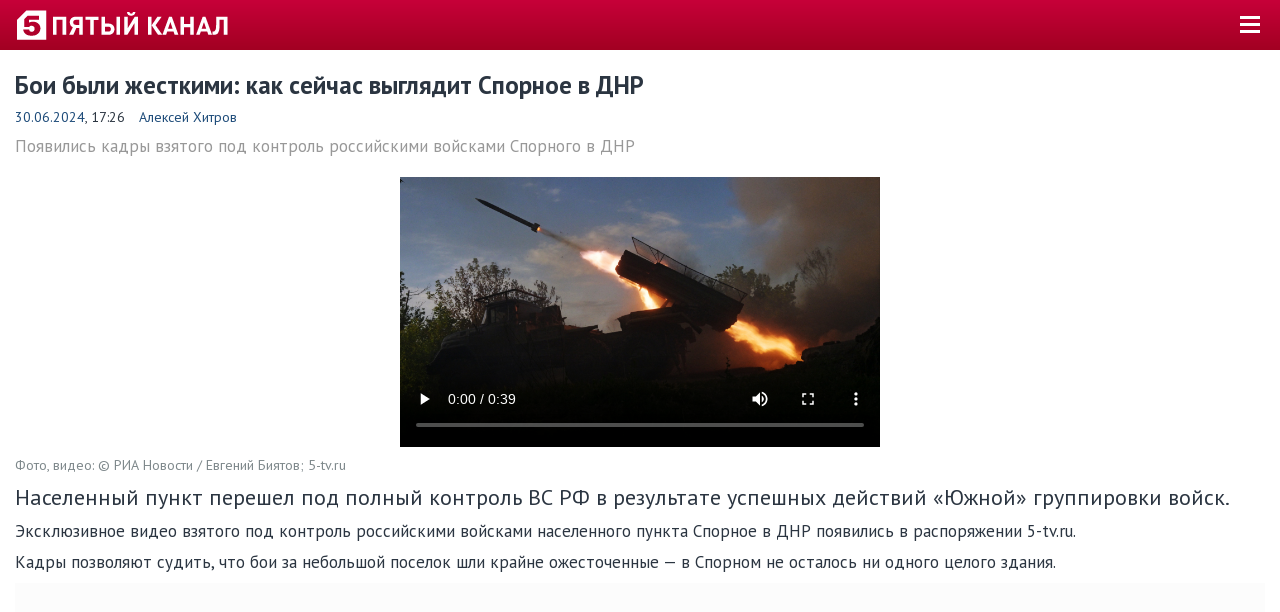

--- FILE ---
content_type: text/html; charset=UTF-8
request_url: https://m.5-tv.ru/amp/news/486841/boi-byli-zestkimi-kak-sejcas-vygladit-spornoe-vdnr/
body_size: 11523
content:
<!DOCTYPE html>
<html amp lang="ru">
<head>
    <meta charset="UTF-8">
    <meta name="viewport" content="width=device-width,minimum-scale=1,initial-scale=1">
            <meta name="amp-experiments-opt-in" content="amp-next-page">
        <title>Как сейчас выглядит Спорное в ДНР — видео</title>
    <meta name="description" content="Появились кадры взятого под контроль российскими войсками Спорного в ДНР. Подробности — в материале на сайте 5-tv.ru."/>
    <link rel="canonical" href="https://www.5-tv.ru/news/486841/boi-byli-zestkimi-kak-sejcas-vygladit-spornoe-vdnr/">
    <link rel="stylesheet" href="https://fonts.googleapis.com/css?family=PT+Sans:400,400i,700,700i&amp;display=swap&amp;subset=cyrillic">
            <!-- @formatter:off-->
    <style amp-boilerplate>body {
            -webkit-animation: -amp-start 8s steps(1, end) 0s 1 normal both;
            -moz-animation: -amp-start 8s steps(1, end) 0s 1 normal both;
            -ms-animation: -amp-start 8s steps(1, end) 0s 1 normal both;
            animation: -amp-start 8s steps(1, end) 0s 1 normal both
        }

        @-webkit-keyframes -amp-start {
            from {
                visibility: hidden
            }
            to {
                visibility: visible
            }
        }

        @-moz-keyframes -amp-start {
            from {
                visibility: hidden
            }
            to {
                visibility: visible
            }
        }

        @-ms-keyframes -amp-start {
            from {
                visibility: hidden
            }
            to {
                visibility: visible
            }
        }

        @-o-keyframes -amp-start {
            from {
                visibility: hidden
            }
            to {
                visibility: visible
            }
        }

        @keyframes -amp-start {
            from {
                visibility: hidden
            }
            to {
                visibility: visible
            }
        }</style>
    <noscript>
        <style amp-boilerplate>body {
                -webkit-animation: none;
                -moz-animation: none;
                -ms-animation: none;
                animation: none
            }</style>
    </noscript>
    <!-- @formatter:on-->
    <style amp-custom>body{margin:0;padding:50px 0 0;font-family:"PT Sans",sans-serif;font-size:17px;line-height:1.25;color:#fff;background:#2b3541}body.amp-shadow{padding-top:0}h1{margin:20px 0 10px;font-size:25px;line-height:1.15}h2{margin:20px 0 10px;font-size:22px;line-height:1.2}h3{margin:20px 0 10px;font-size:22px}p{margin:10px 0}a{color:#1d4b79;text-decoration:none}blockquote{padding:0;margin:10px 0 10px 15px;font-size:19px;font-style:italic}address{display:inline-block;font-style:inherit}figure{margin:0;padding:0}hr{display:block;height:0;padding:0;border:0;border-top:1px solid #e7e7e7;margin:20px auto;line-height:0}hr._wide{margin-left:-15px;margin-right:-15px}amp-img,amp-video{max-width:480px;margin:0 auto;background-color:#000}.header{position:fixed;z-index:1001;top:0;left:0;right:0;height:10px;padding:20px 15px;color:#fff;background:#a20022 linear-gradient(to bottom,#c70039 0%,#a20022 100%)}.headerLogo{position:absolute;top:10px;left:15px;min-height:9px;min-width:215px;padding:23px 0 0 0;font-size:8px;line-height:1;text-transform:uppercase;color:#fff;background:url("/shared/m/img/logo_amp.svg") no-repeat 0 0;background-size:215px 30px}.headerButton{position:absolute;top:10px;right:15px;width:30px;height:30px;border:0;background:transparent;cursor:pointer}.headerButton > span,.headerButton > span:before,.headerButton > span:after{position:absolute;top:6px;left:5px;right:5px;height:3px;background:#fff}.headerButton > span:before,.headerButton > span:after{content:'';left:0;right:0;top:7px;content:''}.headerButton > span:after{top:14px}#sidebar{width:205px;font-size:19px;font-weight:bold;color:#fff;background:#2b3541}#sidebar ul{margin:0;padding:3px 0;list-style:none}#sidebar li{margin:0}#sidebar a{display:block;padding:7px 0 8px 15%;border-bottom:1px solid #222a34;color:inherit}#sidebar li:last-child a{padding-top:14px;border:0;font-size:17px;font-weight:normal;color:#989898}#sidebar li._active{color:#d3d9e7}.subnav{padding:0;margin:0;line-height:40px;font-size:14px;text-transform:uppercase;color:#d3d9e7;white-space:nowrap;list-style:none}footer.footer .subnav{white-space:normal;line-height:30px}.subnav li{display:inline-block;margin:0}.subnav li a,.subnav li span{display:block;padding:0 2em 0 1em;color:inherit}.subnav li a:before,.subnav li span:before{content:"•";float:left;margin-left:-1em;color:inherit}footer.footer .subnav li a,footer.footer .subnav li span{padding:0 1em}.subnav li._active{color:#fff}.subnav.cLink li._active{color:#2b3541}.scrolling{position:relative;overflow:hidden}.scrollingWrap{overflow-x:scroll;overflow-y:hidden;-webkit-overflow-scrolling:touch;margin-bottom:-15px}.scrollingWrap::-webkit-scrollbar{display:none}.scrolling._fading .scrollingWrap{padding:0 15px}.scrollingBody{padding-bottom:15px;white-space:nowrap;font-size:0}.scrollingFrame{width:100vmin;max-width:330px;display:inline-block;white-space:normal;font-size:17px;vertical-align:top;margin-left:15px}.scrollingFrame:first-child{margin-left:0}.scrolling._fading:before,.scrolling._fading:after{content:"";z-index:11;position:absolute;left:0;top:0;width:15px;height:100%;pointer-events:none;background:linear-gradient(to right,#fff 0%,rgba(255,255,255,0) 100%)}.scrolling._fading:after{left:auto;right:0;background:linear-gradient(to right,rgba(255,255,255,0) 0%,#fff 100%)}.scrolling._fading._cText:before{background:linear-gradient(to right,#2b3541 0%,rgba(43,53,65,0) 100%)}.scrolling._fading._cText:after{background:linear-gradient(to right,rgba(43,53,65,0) 0%,#2b3541 100%)}.tvb{padding:10px 15px;border:solid #e7e7e7;border-width:1px 0 0}.tvb *,.tvb *:before,.tvb *:after{box-sizing:border-box}.tvb:before,.tvb:after{content:"";display:table}.tvb:after{clear:both}.tvb._fade{color:#989898;background:#f5f5f5}.tvb._fade .linkPseudo{color:inherit}.tvb._fade .linkPseudo > span{border-color:#989898}.tvbTime{float:left;width:60px;margin-right:15px;text-align:center}.tvbTime p{padding:5px 1px;margin:5px 0;color:#fff;background:#2b3541}.tvb._now .tvbTime p{background-color:#b1002b;background:linear-gradient(to bottom,#c80039 0%,#a30023 100%)}.tvb._pas .tvbTime p{background-color:#989898}.tvbBody{overflow:hidden}.tvbBody em{display:inline-block;padding:0 .2em 0 .25em;margin:0 .3em;line-height:18px;font-size:14px;font-style:normal;font-weight:normal;color:#fff;background:#ccc;vertical-align:middle}.tvbWeek{float:left;width:1000px;margin:-11px -15px}.tvbWeek p{margin:0}.tvbWeek > a:hover{text-decoration:none}.tvbWeek > div{cursor:default}.tvbWeek > a,.tvbWeek > div{float:left;width:11%;padding:10px 0 10px 15px;border-left:1px solid #e7e7e7;line-height:22px;font-size:14px}.tvbWeek > a:first-child,.tvbWeek > div:first-child{border:0}.tvbWeek > a._nav,.tvbWeek > div._nav{position:relative;width:11.5%;padding-left:19px;color:#1d4b79}.tvbWeek > a._nav:before,.tvbWeek > div._nav:before{content:"→";position:absolute;right:15px;top:50%;margin-top:-10px;font-size:22px;color:#989898}.tvbWeek > a._nav._prev,.tvbWeek > div._nav._prev{padding-left:39px}.tvbWeek > a._nav._prev:before,.tvbWeek > div._nav._prev:before{content:"←";left:15px}.tvbWeek > a._day,.tvbWeek > div._day{font-size:17px;color:#fff;background:#2b3541}.tvbWeek > a._day span,.tvbWeek > div._day span{display:block;font-size:14px;font-weight:normal}.tvbWeek > a._pas,.tvbWeek > div._pas{color:#989898;background:#f5f5f5}.tvbWeek > a._now,.tvbWeek > div._now{font-weight:bold;background-color:#b1002b;background:linear-gradient(to bottom,#c80039 0%,#a30023 100%)}.tvb._alt .tvbWeek > a,.tvb._alt .tvbWeek > div{width:auto;padding-right:15px}.tvb._alt .tvbWeek > a._nav,.tvb._alt .tvbWeek > div._nav{padding-right:39px}.tvb._alt .tvbWeek > a._nav._prev,.tvb._alt .tvbWeek > div._nav._prev{padding-right:15px}.content{padding:1px 15px 5px;color:#2b3541;background:#fff}.footer{padding:20px 15px;color:#989898}.copyright{min-height:30px;padding-left:38px;font-size:14px;background:url("/shared/m/img/18.png") no-repeat 0 2px}h1 + a.floatRight,h2 + a.floatRight{margin:-28px 0 0 20px;font-size:14px}.linkButton{display:inline-block;padding:.5em 1.5em;background:#f5f5f5}.linkButton._firm{color:#fff;background:#b1002b}.labl{display:inline-block;padding:.2em .25em;border:1px solid transparent;margin-right:.1em;line-height:1;color:#fff;background-color:#b1002b;background:linear-gradient(to bottom,#c80039 0%,#a30023 100%)}.mediaCont{position:relative;max-width:480px}.mediaCont._viewportMaxHeight{max-width:100%}.mediaCont._viewportMaxHeight > img{max-height:86vh;max-height:calc(100vh - 50px)}.mediaCont .labl{position:absolute;left:15px;top:10px}.image{position:relative;display:block;padding-bottom:56.25%;background-repeat:no-repeat;background-position:50% 25%;background-size:cover}.image._strip075{padding-bottom:75%}.image .labl{position:absolute;bottom:5%;left:-3px}.blockMoreVert{overflow:hidden;float:left;width:160px;margin:3px 20px 20px 0;padding:12px 20px 13px;border:1px solid #e7e7e7;font-size:17px;background:#f5f5f5}.blockMoreVert h4{margin:0;font-size:22px}.blockMoreVert amp-img{max-width:160px;margin:6px 0 11px}.blockMoreVert p{margin:0;line-height:20px}.blockMoreVert .link{color:#1d4b79}.blockMoreFirm{margin:30px 0;color:#b1002b}.blockMoreFirm a{color:inherit;text-decoration:underline}.linkBlock{display:block;color:inherit}.linkBlockItem{display:block;margin-bottom:20px;color:inherit}.linkBlockItem:before,.linkBlockItem:after{content:"";display:table}.linkBlockItem:after{clear:both}.linkBlockItemSide{float:left;width:140px;margin-right:15px}.linkBlockItemMain{overflow:hidden}.quotePerson{display:block;margin:20px 5% 30px;font-style:normal;text-align:center}.quotePerson:before,.quotePerson:after{content:"";display:block;height:0;border-top:1px solid #e7e7e7;margin:20px 30%}.quotePerson:before{position:relative;top:75px;margin:0 15%}.quotePerson cite{font-family:fontFamilyAlt;font-size:22px;font-style:normal;color:#2b3541}.quotePerson amp-img{position:relative;display:inline-block;width:110px;height:110px;border:20px solid #fff;border-radius:50%;margin-bottom:-20px}.quotePerson amp-img + p{margin:20px 0;font-size:19px;color:#7e888b}.quotePerson amp-img + p + p{font-family:fontFamilyAlt;font-style:italic}.anchorTarget{visibility:hidden;position:relative;top:-70px}.anchorLink{display:inline-block;position:relative;min-height:18px;padding-left:25px}.anchorLink:before{content:"";position:absolute;top:50%;left:0;width:19px;height:18px;background-image:url("https://img5tv.cdnvideo.ru/shared/img/up.png");background-repeat:no-repeat;background-position:50% 50%;background-size:13px 8px;background-color:#b1002b;transform:rotate(180deg) translate(0,9px)}.anchorLink:hover:before{background-color:#2b3541}.icon{position:relative;margin-right:.3em}.circle{border-radius:50%}.subscript{font-size:14px;color:#7e888b}.contWide + p.subscript{margin-top:-10px}.button{display:inline-block;padding:.25em 1em;color:#fff;background:#000;border-radius:2px;cursor:pointer}.share{font-size:0;text-align:center}.shareIcon{display:inline-block;width:44px;height:44px;margin-right:4px;border-radius:2px}.shareIcon span{display:none}.shareIcon._vk{background-color:#48729e;background-image:url("data:image/svg+xml,%3Csvg viewBox='0 0 24 24' xmlns='http://www.w3.org/2000/svg'%3E%3Cpath d='M12.785 16.241s.288-.032.436-.194c.136-.148.132-.427.132-.427s-.02-1.304.576-1.496c.588-.19 1.341 1.26 2.14 1.818.605.422 1.064.33 1.064.33l2.137-.03s1.117-.071.587-.964c-.043-.073-.308-.661-1.588-1.87-1.34-1.264-1.16-1.059.453-3.246.983-1.332 1.376-2.145 1.253-2.493-.117-.332-.84-.244-.84-.244l-2.406.015s-.178-.025-.31.056c-.13.079-.212.262-.212.262s-.382 1.03-.89 1.907c-1.07 1.85-1.499 1.948-1.674 1.832-.407-.267-.305-1.075-.305-1.648 0-1.793.267-2.54-.521-2.733-.262-.065-.454-.107-1.123-.114-.858-.009-1.585.003-1.996.208-.274.136-.485.44-.356.457.159.022.519.099.71.363.246.341.237 1.107.237 1.107s.142 2.11-.33 2.371c-.325.18-.77-.187-1.725-1.865-.489-.859-.859-1.81-.859-1.81s-.07-.176-.198-.272c-.154-.115-.37-.151-.37-.151l-2.286.015s-.343.01-.469.161C3.94 7.721 4.043 8 4.043 8s1.79 4.258 3.817 6.403c1.858 1.967 3.968 1.838 3.968 1.838h.957z' fill='%23FFF' fill-rule='evenodd'/%3E%3C/svg%3E")}.shareIcon._fb{background-color:#3b5998;background-image:url("data:image/svg+xml,%3Csvg viewBox='0 0 24 24' xmlns='http://www.w3.org/2000/svg'%3E%3Cpath d='M13.423 20v-7.298h2.464l.369-2.845h-2.832V8.042c0-.824.23-1.385 1.417-1.385h1.515V4.111A20.255 20.255 0 0 0 14.148 4c-2.183 0-3.678 1.326-3.678 3.76v2.097H8v2.845h2.47V20h2.953z' fill='%23FFF' fill-rule='evenodd'/%3E%3C/svg%3E")}.shareIcon._ok{background-color:#eb722e;background-image:url("data:image/svg+xml,%3Csvg viewBox='0 0 24 24' xmlns='http://www.w3.org/2000/svg'%3E%3Cg fill='%23FFF' fill-rule='evenodd'%3E%3Cpath d='M11.674 6.536a1.69 1.69 0 0 0-1.688 1.688c0 .93.757 1.687 1.688 1.687a1.69 1.69 0 0 0 1.688-1.687 1.69 1.69 0 0 0-1.688-1.688zm0 5.763a4.08 4.08 0 0 1-4.076-4.075 4.08 4.08 0 0 1 4.076-4.077 4.08 4.08 0 0 1 4.077 4.077 4.08 4.08 0 0 1-4.077 4.075zM10.025 15.624a7.633 7.633 0 0 1-2.367-.98 1.194 1.194 0 0 1 1.272-2.022 5.175 5.175 0 0 0 5.489 0 1.194 1.194 0 1 1 1.272 2.022 7.647 7.647 0 0 1-2.367.98l2.279 2.28a1.194 1.194 0 0 1-1.69 1.688l-2.238-2.24-2.24 2.24a1.193 1.193 0 1 1-1.689-1.689l2.279-2.279'/%3E%3C/g%3E%3C/svg%3E")}.shareIcon._tw{background-color:#00aced;background-image:url("data:image/svg+xml,%3Csvg viewBox='0 0 24 24' xmlns='http://www.w3.org/2000/svg'%3E%3Cpath d='M20 7.539a6.56 6.56 0 0 1-1.885.517 3.294 3.294 0 0 0 1.443-1.816 6.575 6.575 0 0 1-2.085.796 3.283 3.283 0 0 0-5.593 2.994A9.32 9.32 0 0 1 5.114 6.6a3.28 3.28 0 0 0 1.016 4.382 3.274 3.274 0 0 1-1.487-.41v.041a3.285 3.285 0 0 0 2.633 3.218 3.305 3.305 0 0 1-1.482.056 3.286 3.286 0 0 0 3.066 2.28A6.585 6.585 0 0 1 4 17.524 9.291 9.291 0 0 0 9.032 19c6.038 0 9.34-5 9.34-9.337 0-.143-.004-.285-.01-.425A6.672 6.672 0 0 0 20 7.538z' fill='%23FFF' fill-rule='evenodd'/%3E%3C/svg%3E")}.shareIcon._vb{background-color:#7b519d;background-image:url("data:image/svg+xml,%3Csvg viewBox='0 0 24 24' xmlns='http://www.w3.org/2000/svg'%3E%3Cg fill='%23FFF' fill-rule='evenodd'%3E%3Cpath d='M18.434 15.574c-.484-.391-1.002-.743-1.511-1.102-1.016-.718-1.945-.773-2.703.38-.426.648-1.021.677-1.644.392-1.718-.782-3.044-1.989-3.821-3.743-.344-.777-.34-1.473.465-2.022.425-.29.854-.634.82-1.268-.045-.828-2.043-3.593-2.832-3.885a1.429 1.429 0 0 0-.984 0C4.373 4.95 3.606 6.48 4.34 8.292c2.19 5.405 6.043 9.167 11.349 11.463.302.13.638.183.808.23 1.208.012 2.623-1.158 3.032-2.318.393-1.117-.438-1.56-1.096-2.093zM12.485 4.88c3.879.6 5.668 2.454 6.162 6.38.045.363-.09.909.426.919.538.01.408-.528.413-.89.045-3.699-3.163-7.127-6.888-7.253-.281.04-.863-.195-.9.438-.024.427.466.357.787.406z'/%3E%3Cpath d='M13.244 5.957c-.373-.045-.865-.222-.953.299-.09.546.458.49.811.57 2.395.538 3.23 1.414 3.624 3.802.057.349-.057.89.532.8.436-.066.278-.53.315-.802.02-2.293-1.936-4.38-4.329-4.669z'/%3E%3Cpath d='M13.464 7.832c-.249.006-.493.033-.585.3-.137.4.152.496.446.544.983.158 1.5.74 1.598 1.725.027.268.195.484.452.454.356-.043.389-.361.378-.664.017-1.106-1.227-2.385-2.289-2.359z'/%3E%3C/g%3E%3C/svg%3E")}.shareIcon._wa{background-color:#65bc54;background-image:url("data:image/svg+xml,%3Csvg viewBox='0 0 24 24' xmlns='http://www.w3.org/2000/svg'%3E%3Cpath d='M20 11.794c0 4.304-3.517 7.794-7.855 7.794a7.87 7.87 0 0 1-3.796-.97L4 20l1.418-4.182a7.714 7.714 0 0 1-1.127-4.024C4.29 7.489 7.807 4 12.145 4S20 7.49 20 11.794zm-7.855-6.553c-3.641 0-6.603 2.94-6.603 6.553 0 1.434.467 2.762 1.258 3.842l-.825 2.433 2.537-.806a6.6 6.6 0 0 0 3.633 1.084c3.642 0 6.604-2.94 6.604-6.553s-2.962-6.553-6.604-6.553zm3.967 8.348c-.049-.08-.177-.128-.37-.223-.192-.095-1.139-.558-1.315-.621-.177-.064-.305-.096-.434.095a10.92 10.92 0 0 1-.61.749c-.112.128-.224.143-.416.048-.193-.096-.813-.297-1.549-.948a5.76 5.76 0 0 1-1.07-1.323c-.113-.191-.013-.295.084-.39.086-.086.192-.223.289-.334.096-.112.128-.191.192-.319s.032-.239-.016-.335c-.048-.095-.433-1.035-.594-1.418-.16-.382-.32-.318-.433-.318-.112 0-.24-.016-.369-.016a.71.71 0 0 0-.513.239c-.177.19-.674.653-.674 1.593s.69 1.848.786 1.976c.096.127 1.332 2.119 3.289 2.884 1.958.764 1.958.51 2.31.477.353-.031 1.14-.461 1.3-.908.16-.446.16-.829.113-.908z' fill='%23FFF' fill-rule='evenodd'/%3E%3C/svg%3E")}.widget-container .zen-widget.widget__header{display:none}.widget-container .zen-widget.widget{padding:0}.widget-container .scroller._hide-edges .scroller__cards-scroller._type_horizontal{padding-left:0}
        .news > .news-theme {
            margin: 30px 0;
        }
        .news-theme {
            display: flex;
        }
        .news-topics {
            display: flex;
            align-items: center;
        }
        .news-topics__topic {
            margin-left: 8px;
            margin-right: 2px;
        }
        .news-theme sup {
            font-size: 12px;
        }
        .views-counter {
            margin-left: 1rem;
        }
        .cont{margin:20px 0}.contWide{margin:20px -15px}.cFirm{color:#b1002b}.cBack{color:#fff}.cText{color:#2b3541}.cLink{color:#1d4b79}.cFade{color:#989898}.fsHeader{font-size:25px}.fsBig{font-size:22px}.fsMedium{font-size:19px}.fsText{font-size:17px}.fsSmall{font-size:14px}.fwBold{font-weight:bold}.fwNormal{font-weight:normal}.alignLeft{text-align:left}.alignRight{text-align:right}.alignCenter{text-align:center}.floatRight{float:right}.marginTopHalfBase{margin-top:10px}.marginBottomHalfBase{margin-bottom:10px}.marginLeftHalfBase{margin-left:10px}.marginRightHalfBase{margin-right:10px}.marginTopBase{margin-top:20px}.marginBottomBase{margin-bottom:20px}.marginLeftBase{margin-left:20px}.marginRightBase{margin-right:20px}.marginTopDoubleBase{margin-top:40px}.flat{margin-top:0;margin-bottom:0}.flatTop{margin-top:0}.flatBottom{margin-bottom:0}.antiContainer{margin-left:-15px;margin-right:-15px}@media (max-width:513px){#mgid_iframe{max-height:260vw}}
    </style>
                <meta property="og:title" content="Бои были жесткими: как сейчас выглядит Спорное в ДНР"/>
    <meta property="og:description" content="Населенный пункт перешел под полный контроль ВС РФ в результате успешных действий «Южной» группировки войск."/>
    <meta property="og:type" content="article"/>
    <meta property="og:url" content="https://m.5-tv.ru/amp/news/486841/boi-byli-zestkimi-kak-sejcas-vygladit-spornoe-vdnr/"/>
    <meta property="og:site_name" content="Пятый канал"/>
            <meta property="og:image" content="https://img5tv.cdnvideo.ru/webp/shared/files/202406/1_2040695.jpg"/>
        <link rel="image_src" href="https://img5tv.cdnvideo.ru/webp/shared/files/202406/1_2040695.jpg"/>
        <meta name="twitter:image" content="https://img5tv.cdnvideo.ru/webp/shared/files/202406/1_2040695.jpg">
                <meta property="og:video:type" content="video/mp4">
        <meta property="og:video" content="https://www.5-tv.ru/player/486841">
        <meta property="og:video:duration" content="180">
                    <meta name="author" content="Алексей Хитров"/>
        <script async src="https://cdn.ampproject.org/v0.js"></script>
    <script async custom-element="amp-ad" src="https://cdn.ampproject.org/v0/amp-ad-0.1.js"></script>
    <script async custom-element="amp-video" src="https://cdn.ampproject.org/v0/amp-video-0.1.js"></script>
    <script async custom-element="amp-iframe" src="https://cdn.ampproject.org/v0/amp-iframe-0.1.js"></script>
    <script async custom-element="amp-twitter" src="https://cdn.ampproject.org/v0/amp-twitter-0.1.js"></script>
    <script async custom-element="amp-instagram" src="https://cdn.ampproject.org/v0/amp-instagram-0.1.js"></script>
    <script async custom-element="amp-analytics" src="https://cdn.ampproject.org/v0/amp-analytics-0.1.js"></script>
    <script async custom-element="amp-youtube" src="https://cdn.ampproject.org/v0/amp-youtube-0.1.js"></script>
    <script async custom-element="amp-facebook" src="https://cdn.ampproject.org/v0/amp-facebook-0.1.js"></script>
    <script async custom-element="amp-sidebar" src="https://cdn.ampproject.org/v0/amp-sidebar-0.1.js"></script>
    <script async custom-element="amp-carousel" src="https://cdn.ampproject.org/v0/amp-carousel-0.2.js"></script>
            <script async custom-element="amp-next-page" src="https://cdn.ampproject.org/v0/amp-next-page-0.1.js"></script>
    </head>
<body>
<amp-analytics type="metrika">
    <script type="application/json">
        {
            "vars": {
                "counterId": "24254335"
            }
        }
    </script>
</amp-analytics>
<amp-analytics type="googleanalytics">
    <script type="application/json">
        {
            "vars": {
                "account": "UA-980846-1"
            },
            "triggers": {
                "trackPageview": {
                    "on": "visible",
                    "request": "pageview"
                }
            }
        }
    </script>
</amp-analytics>
<amp-analytics id="analytics_liveinternet">
    <script type="application/json">
        {
            "requests": {
                "pageview": "https://counter.yadro.ru/hit;mic_izvestia?r${ampdocUrl};r${documentReferrer};s${screenWidth}*${screenHeight}*32;${random}"
            },
            "triggers": {
                "track pageview": {
                    "on": "visible",
                    "request": "pageview"
                }
            }
        }
    </script>
</amp-analytics>
<amp-pixel src="https://tns-counter.ru/V13a****5_tv/ru/UTF-8/tmsec=5_tv" layout="nodisplay"></amp-pixel>
<div class="header">
    <a href="https://m.5-tv.ru/amp/" class="headerLogo"></a>
    <button on="tap:sidebar.open" class="headerButton"><span></span></button>
</div>
<div class="content">    


            <script type="application/ld+json">
                {"@context":"https://schema.org","@type":"VideoObject","description":"\u041d\u0430\u0441\u0435\u043b\u0435\u043d\u043d\u044b\u0439 \u043f\u0443\u043d\u043a\u0442 \u043f\u0435\u0440\u0435\u0448\u0435\u043b \u043f\u043e\u0434 \u043f\u043e\u043b\u043d\u044b\u0439 \u043a\u043e\u043d\u0442\u0440\u043e\u043b\u044c \u0412\u0421\u00a0\u0420\u0424\u00a0\u0432\u00a0\u0440\u0435\u0437\u0443\u043b\u044c\u0442\u0430\u0442\u0435 \u0443\u0441\u043f\u0435\u0448\u043d\u044b\u0445 \u0434\u0435\u0439\u0441\u0442\u0432\u0438\u0439 \u00ab\u042e\u0436\u043d\u043e\u0439\u00bb \u0433\u0440\u0443\u043f\u043f\u0438\u0440\u043e\u0432\u043a\u0438 \u0432\u043e\u0439\u0441\u043a.","name":"\u0411\u043e\u0438 \u0431\u044b\u043b\u0438 \u0436\u0435\u0441\u0442\u043a\u0438\u043c\u0438: \u043a\u0430\u043a \u0441\u0435\u0439\u0447\u0430\u0441 \u0432\u044b\u0433\u043b\u044f\u0434\u0438\u0442 \u0421\u043f\u043e\u0440\u043d\u043e\u0435 \u0432\u00a0\u0414\u041d\u0420","publisher":{"@type":"Organization","name":"\u041f\u044f\u0442\u044b\u0439 \u043a\u0430\u043d\u0430\u043b","logo":{"@type":"ImageObject","url":"https://img5tv.cdnvideo.ru/shared/img/logo.png"}},"thumbnailUrl":"https://img5tv.cdnvideo.ru/webp/shared/files/202406/1_2040695.jpg","uploadDate":"2024-06-30T17:26:00+0300","contentUrl":"https://vod5tv.cdnvideo.ru/shared/files/202406/1_2040699.mp4"}        </script>
            <script type="application/ld+json">
                {"@context":"https://schema.org","@type":"ImageObject","contentUrl":"https://img5tv.cdnvideo.ru/webp/shared/files/202406/1_2040696.jpg","fileFormat":"image/jpeg","description":"\u0411\u043e\u0438 \u0431\u044b\u043b\u0438 \u0436\u0435\u0441\u0442\u043a\u0438\u043c\u0438: \u043a\u0430\u043a \u0441\u0435\u0439\u0447\u0430\u0441 \u0432\u044b\u0433\u043b\u044f\u0434\u0438\u0442 \u0421\u043f\u043e\u0440\u043d\u043e\u0435 \u0432\u00a0\u0414\u041d\u0420","width":"1200","height":"674","thumbnailUrl":"https://img5tv.cdnvideo.ru/webp/shared/files/202406/1_2040694.jpg","representativeOfPage":true,"sourceOrganization":"\u00a9 \u0420\u0418\u0410 \u041d\u043e\u0432\u043e\u0441\u0442\u0438 / \u0415\u0432\u0433\u0435\u043d\u0438\u0439 \u0411\u0438\u044f\u0442\u043e\u0432; 5-tv.ru"}        </script>
            <script type="application/ld+json">
                {"@context":"https://schema.org","@type":"NewsArticle","headline":"\u0411\u043e\u0438 \u0431\u044b\u043b\u0438 \u0436\u0435\u0441\u0442\u043a\u0438\u043c\u0438: \u043a\u0430\u043a \u0441\u0435\u0439\u0447\u0430\u0441 \u0432\u044b\u0433\u043b\u044f\u0434\u0438\u0442 \u0421\u043f\u043e\u0440\u043d\u043e\u0435 \u0432\u00a0\u0414\u041d\u0420","description":"\u041d\u0430\u0441\u0435\u043b\u0435\u043d\u043d\u044b\u0439 \u043f\u0443\u043d\u043a\u0442 \u043f\u0435\u0440\u0435\u0448\u0435\u043b \u043f\u043e\u0434 \u043f\u043e\u043b\u043d\u044b\u0439 \u043a\u043e\u043d\u0442\u0440\u043e\u043b\u044c \u0412\u0421\u00a0\u0420\u0424\u00a0\u0432\u00a0\u0440\u0435\u0437\u0443\u043b\u044c\u0442\u0430\u0442\u0435 \u0443\u0441\u043f\u0435\u0448\u043d\u044b\u0445 \u0434\u0435\u0439\u0441\u0442\u0432\u0438\u0439 \u00ab\u042e\u0436\u043d\u043e\u0439\u00bb \u0433\u0440\u0443\u043f\u043f\u0438\u0440\u043e\u0432\u043a\u0438 \u0432\u043e\u0439\u0441\u043a.","image":["https://img5tv.cdnvideo.ru/webp/shared/files/202406/1_2040696.jpg"],"datePublished":"2024-06-30T17:26:00+0300","publisher":{"@type":"Organization","name":"\u041f\u044f\u0442\u044b\u0439 \u043a\u0430\u043d\u0430\u043b","logo":{"@type":"ImageObject","height":100,"url":"https://img5tv.cdnvideo.ru/shared/files/201910/2663_983570.png","width":90}},"mainEntityOfPage":"https://www.5-tv.ru/amp/news/486841/boi-byli-zestkimi-kak-sejcas-vygladit-spornoe-vdnr/","author":{"@type":"Person","name":"\u0410\u043b\u0435\u043a\u0441\u0435\u0439 \u0425\u0438\u0442\u0440\u043e\u0432","url":"https://m.5-tv.ru/authors/hitrov-aleksej/"},"dateModified":"2024-06-30T17:26:23+0300"}        </script>
    <h1>Бои были жесткими: как сейчас выглядит Спорное в ДНР</h1>
<p class="fsSmall">
            <a href="/news/list/30-june/" rel="tag">
            30.06.2024</a>,
        17:26                <a href="https://m.5-tv.ru/authors/hitrov-aleksej/" class="marginLeftHalfBase">Алексей Хитров</a>
    </p>
    <p class="cFade">Появились кадры взятого под контроль российскими войсками Спорного в ДНР</p>
    <div class="contWide">
                                <amp-video width="480" height="270" layout="responsive" controls src="https://vod5tv.cdnvideo.ru/shared/files/202406/1_2040699.mp4" poster="https://img5tv.cdnvideo.ru/webp/shared/files/202406/1_2040695.jpg">
                <div fallback>
                    <p>Ваш браузер не поддерживает HTML5 видео.</p>
                </div>
            </amp-video>
            </div>
            <p class="subscript">Фото, видео: © РИА Новости / Евгений Биятов; 5-tv.ru</p>
    <p class="fsBig">Населенный пункт перешел под полный контроль ВС РФ в результате успешных действий «Южной» группировки войск.</p>
    
<p>&#1069;&#1082;&#1089;&#1082;&#1083;&#1102;&#1079;&#1080;&#1074;&#1085;&#1086;&#1077; &#1074;&#1080;&#1076;&#1077;&#1086; &#1074;&#1079;&#1103;&#1090;&#1086;&#1075;&#1086; &#1087;&#1086;&#1076; &#1082;&#1086;&#1085;&#1090;&#1088;&#1086;&#1083;&#1100; &#1088;&#1086;&#1089;&#1089;&#1080;&#1081;&#1089;&#1082;&#1080;&#1084;&#1080; &#1074;&#1086;&#1081;&#1089;&#1082;&#1072;&#1084;&#1080; &#1085;&#1072;&#1089;&#1077;&#1083;&#1077;&#1085;&#1085;&#1086;&#1075;&#1086; &#1087;&#1091;&#1085;&#1082;&#1090;&#1072; &#1057;&#1087;&#1086;&#1088;&#1085;&#1086;&#1077; &#1074; &#1044;&#1053;&#1056; &#1087;&#1086;&#1103;&#1074;&#1080;&#1083;&#1080;&#1089;&#1100; &#1074;&nbsp;&#1088;&#1072;&#1089;&#1087;&#1086;&#1088;&#1103;&#1078;&#1077;&#1085;&#1080;&#1080; 5-tv.ru.</p>
<p>&#1050;&#1072;&#1076;&#1088;&#1099; &#1087;&#1086;&#1079;&#1074;&#1086;&#1083;&#1103;&#1102;&#1090; &#1089;&#1091;&#1076;&#1080;&#1090;&#1100;, &#1095;&#1090;&#1086; &#1073;&#1086;&#1080; &#1079;&#1072;&nbsp;&#1085;&#1077;&#1073;&#1086;&#1083;&#1100;&#1096;&#1086;&#1081; &#1087;&#1086;&#1089;&#1077;&#1083;&#1086;&#1082; &#1096;&#1083;&#1080; &#1082;&#1088;&#1072;&#1081;&#1085;&#1077; &#1086;&#1078;&#1077;&#1089;&#1090;&#1086;&#1095;&#1077;&#1085;&#1085;&#1099;&#1077;&nbsp;&mdash; &#1074;&nbsp;&#1057;&#1087;&#1086;&#1088;&#1085;&#1086;&#1084; &#1085;&#1077;&nbsp;&#1086;&#1089;&#1090;&#1072;&#1083;&#1086;&#1089;&#1100; &#1085;&#1080;&nbsp;&#1086;&#1076;&#1085;&#1086;&#1075;&#1086; &#1094;&#1077;&#1083;&#1086;&#1075;&#1086; &#1079;&#1076;&#1072;&#1085;&#1080;&#1103;.<!--AdFox START-->
<!--78-->
<!--Площадка: Пятый канал / * / *-->
<!--Тип баннера: 300x300 AMP-->
<!--Расположение: верх страницы-->

<p><amp-ad width="auto" height="300"
        type="adfox"
        data-owner-id="264153"
        data-adfox-params='{
            "pp": "g",
            "ps": "cqna",
            "p2": "fqyz"
        }'>
    <div placeholder></div>
    <div fallback></div>
</amp-ad></p></p>
<p>&#1056;&#1072;&#1085;&#1077;&#1077; &#1074;&nbsp;&#1101;&#1090;&#1086;&#1090; &#1076;&#1077;&#1085;&#1100; &#1089;&#1090;&#1072;&#1083;&#1086; &#1080;&#1079;&#1074;&#1077;&#1089;&#1090;&#1085;&#1086;, &#1095;&#1090;&#1086; &#1087;&#1086;&#1076;&#1088;&#1072;&#1079;&#1076;&#1077;&#1083;&#1077;&#1085;&#1080;&#1103; &laquo;&#1070;&#1078;&#1085;&#1086;&#1081;&raquo; &#1075;&#1088;&#1091;&#1087;&#1087;&#1080;&#1088;&#1086;&#1074;&#1082;&#1080; &#1088;&#1086;&#1089;&#1089;&#1080;&#1081;&#1089;&#1082;&#1080;&#1093; &#1074;&#1086;&#1081;&#1089;&#1082; &#1074;&nbsp;&#1088;&#1077;&#1079;&#1091;&#1083;&#1100;&#1090;&#1072;&#1090;&#1077; &#1072;&#1082;&#1090;&#1080;&#1074;&#1085;&#1099;&#1093; &#1076;&#1077;&#1081;&#1089;&#1090;&#1074;&#1080;&#1081; &#1074;&#1079;&#1103;&#1083;&#1080; &#1087;&#1086;&#1076; &#1082;&#1086;&#1085;&#1090;&#1088;&#1086;&#1083;&#1100; &#1085;&#1072;&#1089;&#1077;&#1083;&#1077;&#1085;&#1085;&#1099;&#1081; &#1087;&#1091;&#1085;&#1082;&#1090; &#1057;&#1087;&#1086;&#1088;&#1085;&#1086;&#1077; &#1074;&nbsp;&#1044;&#1053;&#1056;.</p>
<p>&#1042;&#1086;&#1077;&#1085;&#1085;&#1099;&#1081; &#1101;&#1082;&#1089;&#1087;&#1077;&#1088;&#1090; &#1042;&#1072;&#1076;&#1080;&#1084; &#1052;&#1080;&#1085;&#1075;&#1072;&#1083;&#1077;&#1074; &#1074;&nbsp;&#1082;&#1086;&#1084;&#1084;&#1077;&#1085;&#1090;&#1072;&#1088;&#1080;&#1080; 5-tv.ru &#1079;&#1072;&#1103;&#1074;&#1080;&#1083;, &#1095;&#1090;&#1086; &#1087;&#1086;&#1090;&#1077;&#1088;&#1103; &#1057;&#1087;&#1086;&#1088;&#1085;&#1086;&#1075;&#1086; <span><a href="https://www.5-tv.ru/news/486833/tragedia-dla-vsu-kakoe-preimusestvo-vsrfdaet-osvobozdenie-spornogo/">&#1089;&#1090;&#1072;&#1085;&#1077;&#1090; &#1090;&#1088;&#1072;&#1075;&#1077;&#1076;&#1080;&#1077;&#1081;</a></span> &#1076;&#1083;&#1103; &#1042;&#1086;&#1086;&#1088;&#1091;&#1078;&#1077;&#1085;&#1085;&#1099;&#1093; &#1089;&#1080;&#1083; &#1059;&#1082;&#1088;&#1072;&#1080;&#1085;&#1099; (<span><a href="https://m.5-tv.ru/news/vsu/" target="_blank" rel="noopener">&#1042;&#1057;&#1059;</a></span>), &#1090;&#1072;&#1082; &#1082;&#1072;&#1082; &#1085;&#1072;&#1089;&#1077;&#1083;&#1077;&#1085;&#1085;&#1099;&#1081; &#1087;&#1091;&#1085;&#1082;&#1090; &#1080;&#1084;&#1077;&#1077;&#1090; &#1074;&#1072;&#1078;&#1085;&#1077;&#1081;&#1096;&#1077;&#1077; &#1089;&#1090;&#1088;&#1072;&#1090;&#1077;&#1075;&#1080;&#1095;&#1077;&#1089;&#1082;&#1086;&#1077; &#1079;&#1085;&#1072;&#1095;&#1077;&#1085;&#1080;&#1077;.</p>
<p>&#1055;&#1086;&nbsp;&#1089;&#1083;&#1086;&#1074;&#1072;&#1084; &#1101;&#1082;&#1089;&#1087;&#1077;&#1088;&#1090;&#1072;, &#1074;&#1079;&#1103;&#1090;&#1080;&#1077; &#1057;&#1087;&#1086;&#1088;&#1085;&#1086;&#1075;&#1086; &#1086;&#1090;&#1082;&#1088;&#1099;&#1074;&#1072;&#1077;&#1090; &#1087;&#1077;&#1088;&#1077;&#1076; &#1088;&#1086;&#1089;&#1089;&#1080;&#1081;&#1089;&#1082;&#1080;&#1084;&#1080; &#1074;&#1086;&#1081;&#1089;&#1082;&#1072;&#1084;&#1080; &#1087;&#1077;&#1088;&#1089;&#1087;&#1077;&#1082;&#1090;&#1080;&#1074;&#1099; &#1085;&#1072;&#1089;&#1090;&#1091;&#1087;&#1083;&#1077;&#1085;&#1080;&#1103; &#1085;&#1072;&nbsp;&#1057;&#1077;&#1074;&#1077;&#1088;&#1089;&#1082; &#1080;&nbsp;&#1057;&#1083;&#1072;&#1074;&#1103;&#1085;&#1089;&#1082;, &#1072;&nbsp;&#1090;&#1072;&#1082;&#1078;&#1077; &#1087;&#1086;&#1083;&#1085;&#1086;&#1075;&#1086; &#1086;&#1082;&#1088;&#1091;&#1078;&#1077;&#1085;&#1080;&#1103; &#1075;&#1088;&#1091;&#1087;&#1087;&#1080;&#1088;&#1086;&#1074;&#1082;&#1080; &#1087;&#1088;&#1086;&#1090;&#1080;&#1074;&#1085;&#1080;&#1082;&#1072; &#1082;&nbsp;<span><a href="https://m.5-tv.ru/news/zapad/" target="_blank" rel="noopener">&#1079;&#1072;&#1087;&#1072;&#1076;&#1091;</a></span> &#1086;&#1090;&nbsp;&#1057;&#1086;&#1083;&#1077;&#1076;&#1072;&#1088;&#1072; &#1080;&nbsp;&#1040;&#1088;&#1090;&#1077;&#1084;&#1086;&#1074;&#1089;&#1082;&#1072; (&#1091;&#1082;&#1088;&#1072;&#1080;&#1085;&#1089;&#1082;&#1086;&#1077; &#1085;&#1072;&#1079;&#1074;&#1072;&#1085;&#1080;&#1077; <span><a href="/news/bahmut/" target="_blank" rel="noopener">&#1041;&#1072;&#1093;&#1084;&#1091;&#1090;</a></span>).</p>

<amp-embed height="300" style="width: 100%; display: block"
           type="24smi"
           src="https://jsn.24smi.net/0/6/22910.js">
</amp-embed>
<p class="cont alignCenter">
    <a href="https://dzen.ru/5-tv.ru?invite=true" class="button fsBig">Читайте нас в Дзен</a>
</p>
<hr>
    <amp-next-page>
        <script type="application/json">
            {"pages":[{"image":"https://img5tv.cdnvideo.ru/webp/shared/files/202601/1_2463063.jpg","title":"\u0420\u0421\u0417\u041e \u00ab\u0423\u0440\u0430\u0433\u0430\u043d\u00bb \u0440\u0430\u0437\u043d\u0435\u0441 \u043f\u043e\u0437\u0438\u0446\u0438\u0438 \u0412\u0421\u0423 \u043d\u0430\u00a0\u043a\u0440\u0430\u0441\u043d\u043e\u0430\u0440\u043c\u0435\u0439\u0441\u043a\u043e\u043c \u043d\u0430\u043f\u0440\u0430\u0432\u043b\u0435\u043d\u0438\u0438. \u041b\u0443\u0447\u0448\u0435\u0435 \u0432\u0438\u0434\u0435\u043e \u0438\u0437\u00a0\u0437\u043e\u043d\u044b \u0421\u0412\u041e","ampUrl":"/amp/news/5053759/rszo-uragan-raznes-pozicii-vsu-nakrasnoarmejskom-napravlenii-lucsee-video-izzony-svo/"},{"image":"https://img5tv.cdnvideo.ru/webp/shared/files/202601/1_2463057.jpg","title":"\u0421\u0443-25 \u0443\u043d\u0438\u0447\u0442\u043e\u0436\u0438\u043b\u0438 \u043e\u043f\u043e\u0440\u043d\u044b\u0439 \u043f\u0443\u043d\u043a\u0442\u00a0\u0412\u0421\u0423. \u041b\u0443\u0447\u0448\u0435\u0435 \u0432\u0438\u0434\u0435\u043e \u0438\u0437\u00a0\u0437\u043e\u043d\u044b \u0421\u0412\u041e","ampUrl":"/amp/news/5053758/su25-pomesali-rotacii-podrazdelenijvsu-lucsee-video-izzony-svo/"},{"image":"https://img5tv.cdnvideo.ru/webp/shared/files/202601/1_2462152.jpg","title":"\u0422-80\u0411\u0412\u041c \u0440\u0430\u0437\u043d\u0435\u0441\u043b\u0438 \u043f\u0443\u043d\u043a\u0442\u044b \u0443\u043f\u0440\u0430\u0432\u043b\u0435\u043d\u0438\u044f \u0434\u0440\u043e\u043d\u0430\u043c\u0438\u00a0\u0412\u0421\u0423. \u041b\u0443\u0447\u0448\u0435\u0435 \u0432\u0438\u0434\u0435\u043e \u0438\u0437\u00a0\u0437\u043e\u043d\u044b \u0421\u0412\u041e","ampUrl":"/amp/news/5053621/t80bvm-raznesli-punkty-upravlenia-dronamivsu-lucsee-video-izzony-svo/"},{"image":"https://img5tv.cdnvideo.ru/webp/shared/files/202601/1_2462146.jpg","title":"\u00ab\u0421\u043e\u043b\u043d\u0446\u0435\u043f\u0435\u043a\u00bb \u0438\u00a0\u00ab\u0422\u043e\u0441\u043e\u0447\u043a\u0430\u00bb \u0441\u043e\u0440\u0432\u0430\u043b\u0438 \u0440\u043e\u0442\u0430\u0446\u0438\u044e \u0412\u0421\u0423 \u043d\u0430\u00a0\u043a\u0440\u0430\u0441\u043d\u043e\u0430\u0440\u043c\u0435\u0439\u0441\u043a\u043e\u043c \u043d\u0430\u043f\u0440\u0430\u0432\u043b\u0435\u043d\u0438\u0438. \u041b\u0443\u0447\u0448\u0435\u0435 \u0432\u0438\u0434\u0435\u043e \u0438\u0437\u00a0\u0437\u043e\u043d\u044b \u0421\u0412\u041e","ampUrl":"/amp/news/5053620/solncepek-itosocka-sorvali-rotaciu-vsu-nakrasnoarmejskom-napravlenii-lucsee-video-izzony-svo/"},{"image":"https://img5tv.cdnvideo.ru/webp/shared/files/202601/1_2461504.jpg","title":"\u0420\u043e\u0441\u0441\u0438\u0439\u0441\u043a\u0430\u044f \u0430\u0440\u043c\u0438\u044f \u043e\u0441\u0432\u043e\u0431\u043e\u0434\u0438\u043b\u0430 \u0434\u0432\u0430 \u043d\u0430\u0441\u0435\u043b\u0435\u043d\u043d\u044b\u0445 \u043f\u0443\u043d\u043a\u0442\u0430 \u0432\u00a0\u0414\u041d\u0420 \u0438\u00a0\u0417\u0430\u043f\u043e\u0440\u043e\u0436\u0441\u043a\u043e\u0439 \u043e\u0431\u043b\u0430\u0441\u0442\u0438","ampUrl":"/amp/news/5053534/rossijskaa-armia-osvobodila-dva-naselennyh-punkta-vdnr-izaporozskoj-oblasti/"}],"hideSelectors":[".header",".footer"]}        </script>
    </amp-next-page>
</div>
<div class="footer">
            <p class="copyright">Внимание! Отдельные видеоматериалы, размещенные на настоящем сайте, могут содержать информацию, предназначен­ную для лиц, достигших 18
            лет.</p>
        <p class="alignCenter"><a href="https://www.5-tv.ru/?mobile=false" class="cFade">Полная версия</a></p>
</div>
<amp-sidebar id="sidebar" side="right" layout="nodisplay">
    <ul>
                                                    <li  class="_active"><a href="https://m.5-tv.ru/news/" title="Новости"><span>Новости</span></a>
                </li>
                                            <li ><a href="https://m.5-tv.ru/tabloid/" title="Таблоид"><span>Таблоид</span></a>
                </li>
                                            <li ><a href="https://m.5-tv.ru/ddd/" title="День добрых дел"><span>День добрых дел</span></a>
                </li>
                                            <li ><a href="https://m.5-tv.ru/about/" title="О канале"><span>О канале</span></a>
                </li>
                                            <li ><a href="https://m.5-tv.ru/projects/" title="Проекты"><span>Проекты</span></a>
                </li>
                                            <li ><a href="https://m.5-tv.ru/schedule/" title="Телепрограмма"><span>Телепрограмма</span></a>
                </li>
                            <li><a href="https://m.5-tv.ru/amp/live/">Прямой эфир</a></li>
        <li><a href="https://m.5-tv.ru/search/">Поиск</a></li>
        <li><a href="https://www.5-tv.ru/?mobile=false">Полная версия</a></li>
    </ul>
</amp-sidebar>
</body>
</html>

--- FILE ---
content_type: text/html; charset=UTF-8
request_url: https://m.5-tv.ru/amp/news/5053759/rszo-uragan-raznes-pozicii-vsu-nakrasnoarmejskom-napravlenii-lucsee-video-izzony-svo/
body_size: 12832
content:
<!DOCTYPE html>
<html amp lang="ru">
<head>
    <meta charset="UTF-8">
    <meta name="viewport" content="width=device-width,minimum-scale=1,initial-scale=1">
            <meta name="amp-experiments-opt-in" content="amp-next-page">
        <title>💣 Лучшее видео из зоны СВО за 21 января 2026 года</title>
    <meta name="description" content="💣 Лучшее видео из зоны спецоперации по состоянию на 21 января 2026 года смотрите на сайте 5-tv.ru."/>
    <link rel="canonical" href="https://www.5-tv.ru/news/5053759/rszo-uragan-raznes-pozicii-vsu-nakrasnoarmejskom-napravlenii-lucsee-video-izzony-svo/">
    <link rel="stylesheet" href="https://fonts.googleapis.com/css?family=PT+Sans:400,400i,700,700i&amp;display=swap&amp;subset=cyrillic">
            <!-- @formatter:off-->
    <style amp-boilerplate>body {
            -webkit-animation: -amp-start 8s steps(1, end) 0s 1 normal both;
            -moz-animation: -amp-start 8s steps(1, end) 0s 1 normal both;
            -ms-animation: -amp-start 8s steps(1, end) 0s 1 normal both;
            animation: -amp-start 8s steps(1, end) 0s 1 normal both
        }

        @-webkit-keyframes -amp-start {
            from {
                visibility: hidden
            }
            to {
                visibility: visible
            }
        }

        @-moz-keyframes -amp-start {
            from {
                visibility: hidden
            }
            to {
                visibility: visible
            }
        }

        @-ms-keyframes -amp-start {
            from {
                visibility: hidden
            }
            to {
                visibility: visible
            }
        }

        @-o-keyframes -amp-start {
            from {
                visibility: hidden
            }
            to {
                visibility: visible
            }
        }

        @keyframes -amp-start {
            from {
                visibility: hidden
            }
            to {
                visibility: visible
            }
        }</style>
    <noscript>
        <style amp-boilerplate>body {
                -webkit-animation: none;
                -moz-animation: none;
                -ms-animation: none;
                animation: none
            }</style>
    </noscript>
    <!-- @formatter:on-->
    <style amp-custom>body{margin:0;padding:50px 0 0;font-family:"PT Sans",sans-serif;font-size:17px;line-height:1.25;color:#fff;background:#2b3541}body.amp-shadow{padding-top:0}h1{margin:20px 0 10px;font-size:25px;line-height:1.15}h2{margin:20px 0 10px;font-size:22px;line-height:1.2}h3{margin:20px 0 10px;font-size:22px}p{margin:10px 0}a{color:#1d4b79;text-decoration:none}blockquote{padding:0;margin:10px 0 10px 15px;font-size:19px;font-style:italic}address{display:inline-block;font-style:inherit}figure{margin:0;padding:0}hr{display:block;height:0;padding:0;border:0;border-top:1px solid #e7e7e7;margin:20px auto;line-height:0}hr._wide{margin-left:-15px;margin-right:-15px}amp-img,amp-video{max-width:480px;margin:0 auto;background-color:#000}.header{position:fixed;z-index:1001;top:0;left:0;right:0;height:10px;padding:20px 15px;color:#fff;background:#a20022 linear-gradient(to bottom,#c70039 0%,#a20022 100%)}.headerLogo{position:absolute;top:10px;left:15px;min-height:9px;min-width:215px;padding:23px 0 0 0;font-size:8px;line-height:1;text-transform:uppercase;color:#fff;background:url("/shared/m/img/logo_amp.svg") no-repeat 0 0;background-size:215px 30px}.headerButton{position:absolute;top:10px;right:15px;width:30px;height:30px;border:0;background:transparent;cursor:pointer}.headerButton > span,.headerButton > span:before,.headerButton > span:after{position:absolute;top:6px;left:5px;right:5px;height:3px;background:#fff}.headerButton > span:before,.headerButton > span:after{content:'';left:0;right:0;top:7px;content:''}.headerButton > span:after{top:14px}#sidebar{width:205px;font-size:19px;font-weight:bold;color:#fff;background:#2b3541}#sidebar ul{margin:0;padding:3px 0;list-style:none}#sidebar li{margin:0}#sidebar a{display:block;padding:7px 0 8px 15%;border-bottom:1px solid #222a34;color:inherit}#sidebar li:last-child a{padding-top:14px;border:0;font-size:17px;font-weight:normal;color:#989898}#sidebar li._active{color:#d3d9e7}.subnav{padding:0;margin:0;line-height:40px;font-size:14px;text-transform:uppercase;color:#d3d9e7;white-space:nowrap;list-style:none}footer.footer .subnav{white-space:normal;line-height:30px}.subnav li{display:inline-block;margin:0}.subnav li a,.subnav li span{display:block;padding:0 2em 0 1em;color:inherit}.subnav li a:before,.subnav li span:before{content:"•";float:left;margin-left:-1em;color:inherit}footer.footer .subnav li a,footer.footer .subnav li span{padding:0 1em}.subnav li._active{color:#fff}.subnav.cLink li._active{color:#2b3541}.scrolling{position:relative;overflow:hidden}.scrollingWrap{overflow-x:scroll;overflow-y:hidden;-webkit-overflow-scrolling:touch;margin-bottom:-15px}.scrollingWrap::-webkit-scrollbar{display:none}.scrolling._fading .scrollingWrap{padding:0 15px}.scrollingBody{padding-bottom:15px;white-space:nowrap;font-size:0}.scrollingFrame{width:100vmin;max-width:330px;display:inline-block;white-space:normal;font-size:17px;vertical-align:top;margin-left:15px}.scrollingFrame:first-child{margin-left:0}.scrolling._fading:before,.scrolling._fading:after{content:"";z-index:11;position:absolute;left:0;top:0;width:15px;height:100%;pointer-events:none;background:linear-gradient(to right,#fff 0%,rgba(255,255,255,0) 100%)}.scrolling._fading:after{left:auto;right:0;background:linear-gradient(to right,rgba(255,255,255,0) 0%,#fff 100%)}.scrolling._fading._cText:before{background:linear-gradient(to right,#2b3541 0%,rgba(43,53,65,0) 100%)}.scrolling._fading._cText:after{background:linear-gradient(to right,rgba(43,53,65,0) 0%,#2b3541 100%)}.tvb{padding:10px 15px;border:solid #e7e7e7;border-width:1px 0 0}.tvb *,.tvb *:before,.tvb *:after{box-sizing:border-box}.tvb:before,.tvb:after{content:"";display:table}.tvb:after{clear:both}.tvb._fade{color:#989898;background:#f5f5f5}.tvb._fade .linkPseudo{color:inherit}.tvb._fade .linkPseudo > span{border-color:#989898}.tvbTime{float:left;width:60px;margin-right:15px;text-align:center}.tvbTime p{padding:5px 1px;margin:5px 0;color:#fff;background:#2b3541}.tvb._now .tvbTime p{background-color:#b1002b;background:linear-gradient(to bottom,#c80039 0%,#a30023 100%)}.tvb._pas .tvbTime p{background-color:#989898}.tvbBody{overflow:hidden}.tvbBody em{display:inline-block;padding:0 .2em 0 .25em;margin:0 .3em;line-height:18px;font-size:14px;font-style:normal;font-weight:normal;color:#fff;background:#ccc;vertical-align:middle}.tvbWeek{float:left;width:1000px;margin:-11px -15px}.tvbWeek p{margin:0}.tvbWeek > a:hover{text-decoration:none}.tvbWeek > div{cursor:default}.tvbWeek > a,.tvbWeek > div{float:left;width:11%;padding:10px 0 10px 15px;border-left:1px solid #e7e7e7;line-height:22px;font-size:14px}.tvbWeek > a:first-child,.tvbWeek > div:first-child{border:0}.tvbWeek > a._nav,.tvbWeek > div._nav{position:relative;width:11.5%;padding-left:19px;color:#1d4b79}.tvbWeek > a._nav:before,.tvbWeek > div._nav:before{content:"→";position:absolute;right:15px;top:50%;margin-top:-10px;font-size:22px;color:#989898}.tvbWeek > a._nav._prev,.tvbWeek > div._nav._prev{padding-left:39px}.tvbWeek > a._nav._prev:before,.tvbWeek > div._nav._prev:before{content:"←";left:15px}.tvbWeek > a._day,.tvbWeek > div._day{font-size:17px;color:#fff;background:#2b3541}.tvbWeek > a._day span,.tvbWeek > div._day span{display:block;font-size:14px;font-weight:normal}.tvbWeek > a._pas,.tvbWeek > div._pas{color:#989898;background:#f5f5f5}.tvbWeek > a._now,.tvbWeek > div._now{font-weight:bold;background-color:#b1002b;background:linear-gradient(to bottom,#c80039 0%,#a30023 100%)}.tvb._alt .tvbWeek > a,.tvb._alt .tvbWeek > div{width:auto;padding-right:15px}.tvb._alt .tvbWeek > a._nav,.tvb._alt .tvbWeek > div._nav{padding-right:39px}.tvb._alt .tvbWeek > a._nav._prev,.tvb._alt .tvbWeek > div._nav._prev{padding-right:15px}.content{padding:1px 15px 5px;color:#2b3541;background:#fff}.footer{padding:20px 15px;color:#989898}.copyright{min-height:30px;padding-left:38px;font-size:14px;background:url("/shared/m/img/18.png") no-repeat 0 2px}h1 + a.floatRight,h2 + a.floatRight{margin:-28px 0 0 20px;font-size:14px}.linkButton{display:inline-block;padding:.5em 1.5em;background:#f5f5f5}.linkButton._firm{color:#fff;background:#b1002b}.labl{display:inline-block;padding:.2em .25em;border:1px solid transparent;margin-right:.1em;line-height:1;color:#fff;background-color:#b1002b;background:linear-gradient(to bottom,#c80039 0%,#a30023 100%)}.mediaCont{position:relative;max-width:480px}.mediaCont._viewportMaxHeight{max-width:100%}.mediaCont._viewportMaxHeight > img{max-height:86vh;max-height:calc(100vh - 50px)}.mediaCont .labl{position:absolute;left:15px;top:10px}.image{position:relative;display:block;padding-bottom:56.25%;background-repeat:no-repeat;background-position:50% 25%;background-size:cover}.image._strip075{padding-bottom:75%}.image .labl{position:absolute;bottom:5%;left:-3px}.blockMoreVert{overflow:hidden;float:left;width:160px;margin:3px 20px 20px 0;padding:12px 20px 13px;border:1px solid #e7e7e7;font-size:17px;background:#f5f5f5}.blockMoreVert h4{margin:0;font-size:22px}.blockMoreVert amp-img{max-width:160px;margin:6px 0 11px}.blockMoreVert p{margin:0;line-height:20px}.blockMoreVert .link{color:#1d4b79}.blockMoreFirm{margin:30px 0;color:#b1002b}.blockMoreFirm a{color:inherit;text-decoration:underline}.linkBlock{display:block;color:inherit}.linkBlockItem{display:block;margin-bottom:20px;color:inherit}.linkBlockItem:before,.linkBlockItem:after{content:"";display:table}.linkBlockItem:after{clear:both}.linkBlockItemSide{float:left;width:140px;margin-right:15px}.linkBlockItemMain{overflow:hidden}.quotePerson{display:block;margin:20px 5% 30px;font-style:normal;text-align:center}.quotePerson:before,.quotePerson:after{content:"";display:block;height:0;border-top:1px solid #e7e7e7;margin:20px 30%}.quotePerson:before{position:relative;top:75px;margin:0 15%}.quotePerson cite{font-family:fontFamilyAlt;font-size:22px;font-style:normal;color:#2b3541}.quotePerson amp-img{position:relative;display:inline-block;width:110px;height:110px;border:20px solid #fff;border-radius:50%;margin-bottom:-20px}.quotePerson amp-img + p{margin:20px 0;font-size:19px;color:#7e888b}.quotePerson amp-img + p + p{font-family:fontFamilyAlt;font-style:italic}.anchorTarget{visibility:hidden;position:relative;top:-70px}.anchorLink{display:inline-block;position:relative;min-height:18px;padding-left:25px}.anchorLink:before{content:"";position:absolute;top:50%;left:0;width:19px;height:18px;background-image:url("https://img5tv.cdnvideo.ru/shared/img/up.png");background-repeat:no-repeat;background-position:50% 50%;background-size:13px 8px;background-color:#b1002b;transform:rotate(180deg) translate(0,9px)}.anchorLink:hover:before{background-color:#2b3541}.icon{position:relative;margin-right:.3em}.circle{border-radius:50%}.subscript{font-size:14px;color:#7e888b}.contWide + p.subscript{margin-top:-10px}.button{display:inline-block;padding:.25em 1em;color:#fff;background:#000;border-radius:2px;cursor:pointer}.share{font-size:0;text-align:center}.shareIcon{display:inline-block;width:44px;height:44px;margin-right:4px;border-radius:2px}.shareIcon span{display:none}.shareIcon._vk{background-color:#48729e;background-image:url("data:image/svg+xml,%3Csvg viewBox='0 0 24 24' xmlns='http://www.w3.org/2000/svg'%3E%3Cpath d='M12.785 16.241s.288-.032.436-.194c.136-.148.132-.427.132-.427s-.02-1.304.576-1.496c.588-.19 1.341 1.26 2.14 1.818.605.422 1.064.33 1.064.33l2.137-.03s1.117-.071.587-.964c-.043-.073-.308-.661-1.588-1.87-1.34-1.264-1.16-1.059.453-3.246.983-1.332 1.376-2.145 1.253-2.493-.117-.332-.84-.244-.84-.244l-2.406.015s-.178-.025-.31.056c-.13.079-.212.262-.212.262s-.382 1.03-.89 1.907c-1.07 1.85-1.499 1.948-1.674 1.832-.407-.267-.305-1.075-.305-1.648 0-1.793.267-2.54-.521-2.733-.262-.065-.454-.107-1.123-.114-.858-.009-1.585.003-1.996.208-.274.136-.485.44-.356.457.159.022.519.099.71.363.246.341.237 1.107.237 1.107s.142 2.11-.33 2.371c-.325.18-.77-.187-1.725-1.865-.489-.859-.859-1.81-.859-1.81s-.07-.176-.198-.272c-.154-.115-.37-.151-.37-.151l-2.286.015s-.343.01-.469.161C3.94 7.721 4.043 8 4.043 8s1.79 4.258 3.817 6.403c1.858 1.967 3.968 1.838 3.968 1.838h.957z' fill='%23FFF' fill-rule='evenodd'/%3E%3C/svg%3E")}.shareIcon._fb{background-color:#3b5998;background-image:url("data:image/svg+xml,%3Csvg viewBox='0 0 24 24' xmlns='http://www.w3.org/2000/svg'%3E%3Cpath d='M13.423 20v-7.298h2.464l.369-2.845h-2.832V8.042c0-.824.23-1.385 1.417-1.385h1.515V4.111A20.255 20.255 0 0 0 14.148 4c-2.183 0-3.678 1.326-3.678 3.76v2.097H8v2.845h2.47V20h2.953z' fill='%23FFF' fill-rule='evenodd'/%3E%3C/svg%3E")}.shareIcon._ok{background-color:#eb722e;background-image:url("data:image/svg+xml,%3Csvg viewBox='0 0 24 24' xmlns='http://www.w3.org/2000/svg'%3E%3Cg fill='%23FFF' fill-rule='evenodd'%3E%3Cpath d='M11.674 6.536a1.69 1.69 0 0 0-1.688 1.688c0 .93.757 1.687 1.688 1.687a1.69 1.69 0 0 0 1.688-1.687 1.69 1.69 0 0 0-1.688-1.688zm0 5.763a4.08 4.08 0 0 1-4.076-4.075 4.08 4.08 0 0 1 4.076-4.077 4.08 4.08 0 0 1 4.077 4.077 4.08 4.08 0 0 1-4.077 4.075zM10.025 15.624a7.633 7.633 0 0 1-2.367-.98 1.194 1.194 0 0 1 1.272-2.022 5.175 5.175 0 0 0 5.489 0 1.194 1.194 0 1 1 1.272 2.022 7.647 7.647 0 0 1-2.367.98l2.279 2.28a1.194 1.194 0 0 1-1.69 1.688l-2.238-2.24-2.24 2.24a1.193 1.193 0 1 1-1.689-1.689l2.279-2.279'/%3E%3C/g%3E%3C/svg%3E")}.shareIcon._tw{background-color:#00aced;background-image:url("data:image/svg+xml,%3Csvg viewBox='0 0 24 24' xmlns='http://www.w3.org/2000/svg'%3E%3Cpath d='M20 7.539a6.56 6.56 0 0 1-1.885.517 3.294 3.294 0 0 0 1.443-1.816 6.575 6.575 0 0 1-2.085.796 3.283 3.283 0 0 0-5.593 2.994A9.32 9.32 0 0 1 5.114 6.6a3.28 3.28 0 0 0 1.016 4.382 3.274 3.274 0 0 1-1.487-.41v.041a3.285 3.285 0 0 0 2.633 3.218 3.305 3.305 0 0 1-1.482.056 3.286 3.286 0 0 0 3.066 2.28A6.585 6.585 0 0 1 4 17.524 9.291 9.291 0 0 0 9.032 19c6.038 0 9.34-5 9.34-9.337 0-.143-.004-.285-.01-.425A6.672 6.672 0 0 0 20 7.538z' fill='%23FFF' fill-rule='evenodd'/%3E%3C/svg%3E")}.shareIcon._vb{background-color:#7b519d;background-image:url("data:image/svg+xml,%3Csvg viewBox='0 0 24 24' xmlns='http://www.w3.org/2000/svg'%3E%3Cg fill='%23FFF' fill-rule='evenodd'%3E%3Cpath d='M18.434 15.574c-.484-.391-1.002-.743-1.511-1.102-1.016-.718-1.945-.773-2.703.38-.426.648-1.021.677-1.644.392-1.718-.782-3.044-1.989-3.821-3.743-.344-.777-.34-1.473.465-2.022.425-.29.854-.634.82-1.268-.045-.828-2.043-3.593-2.832-3.885a1.429 1.429 0 0 0-.984 0C4.373 4.95 3.606 6.48 4.34 8.292c2.19 5.405 6.043 9.167 11.349 11.463.302.13.638.183.808.23 1.208.012 2.623-1.158 3.032-2.318.393-1.117-.438-1.56-1.096-2.093zM12.485 4.88c3.879.6 5.668 2.454 6.162 6.38.045.363-.09.909.426.919.538.01.408-.528.413-.89.045-3.699-3.163-7.127-6.888-7.253-.281.04-.863-.195-.9.438-.024.427.466.357.787.406z'/%3E%3Cpath d='M13.244 5.957c-.373-.045-.865-.222-.953.299-.09.546.458.49.811.57 2.395.538 3.23 1.414 3.624 3.802.057.349-.057.89.532.8.436-.066.278-.53.315-.802.02-2.293-1.936-4.38-4.329-4.669z'/%3E%3Cpath d='M13.464 7.832c-.249.006-.493.033-.585.3-.137.4.152.496.446.544.983.158 1.5.74 1.598 1.725.027.268.195.484.452.454.356-.043.389-.361.378-.664.017-1.106-1.227-2.385-2.289-2.359z'/%3E%3C/g%3E%3C/svg%3E")}.shareIcon._wa{background-color:#65bc54;background-image:url("data:image/svg+xml,%3Csvg viewBox='0 0 24 24' xmlns='http://www.w3.org/2000/svg'%3E%3Cpath d='M20 11.794c0 4.304-3.517 7.794-7.855 7.794a7.87 7.87 0 0 1-3.796-.97L4 20l1.418-4.182a7.714 7.714 0 0 1-1.127-4.024C4.29 7.489 7.807 4 12.145 4S20 7.49 20 11.794zm-7.855-6.553c-3.641 0-6.603 2.94-6.603 6.553 0 1.434.467 2.762 1.258 3.842l-.825 2.433 2.537-.806a6.6 6.6 0 0 0 3.633 1.084c3.642 0 6.604-2.94 6.604-6.553s-2.962-6.553-6.604-6.553zm3.967 8.348c-.049-.08-.177-.128-.37-.223-.192-.095-1.139-.558-1.315-.621-.177-.064-.305-.096-.434.095a10.92 10.92 0 0 1-.61.749c-.112.128-.224.143-.416.048-.193-.096-.813-.297-1.549-.948a5.76 5.76 0 0 1-1.07-1.323c-.113-.191-.013-.295.084-.39.086-.086.192-.223.289-.334.096-.112.128-.191.192-.319s.032-.239-.016-.335c-.048-.095-.433-1.035-.594-1.418-.16-.382-.32-.318-.433-.318-.112 0-.24-.016-.369-.016a.71.71 0 0 0-.513.239c-.177.19-.674.653-.674 1.593s.69 1.848.786 1.976c.096.127 1.332 2.119 3.289 2.884 1.958.764 1.958.51 2.31.477.353-.031 1.14-.461 1.3-.908.16-.446.16-.829.113-.908z' fill='%23FFF' fill-rule='evenodd'/%3E%3C/svg%3E")}.widget-container .zen-widget.widget__header{display:none}.widget-container .zen-widget.widget{padding:0}.widget-container .scroller._hide-edges .scroller__cards-scroller._type_horizontal{padding-left:0}
        .news > .news-theme {
            margin: 30px 0;
        }
        .news-theme {
            display: flex;
        }
        .news-topics {
            display: flex;
            align-items: center;
        }
        .news-topics__topic {
            margin-left: 8px;
            margin-right: 2px;
        }
        .news-theme sup {
            font-size: 12px;
        }
        .views-counter {
            margin-left: 1rem;
        }
        .cont{margin:20px 0}.contWide{margin:20px -15px}.cFirm{color:#b1002b}.cBack{color:#fff}.cText{color:#2b3541}.cLink{color:#1d4b79}.cFade{color:#989898}.fsHeader{font-size:25px}.fsBig{font-size:22px}.fsMedium{font-size:19px}.fsText{font-size:17px}.fsSmall{font-size:14px}.fwBold{font-weight:bold}.fwNormal{font-weight:normal}.alignLeft{text-align:left}.alignRight{text-align:right}.alignCenter{text-align:center}.floatRight{float:right}.marginTopHalfBase{margin-top:10px}.marginBottomHalfBase{margin-bottom:10px}.marginLeftHalfBase{margin-left:10px}.marginRightHalfBase{margin-right:10px}.marginTopBase{margin-top:20px}.marginBottomBase{margin-bottom:20px}.marginLeftBase{margin-left:20px}.marginRightBase{margin-right:20px}.marginTopDoubleBase{margin-top:40px}.flat{margin-top:0;margin-bottom:0}.flatTop{margin-top:0}.flatBottom{margin-bottom:0}.antiContainer{margin-left:-15px;margin-right:-15px}@media (max-width:513px){#mgid_iframe{max-height:260vw}}
    </style>
                <meta property="og:title" content="РСЗО «Ураган» разнес позиции ВСУ на красноармейском направлении. Лучшее видео из зоны СВО"/>
    <meta property="og:description" content="Слаженная работа артиллерийских расчетов во взаимодействии с другими подразделениями наносит существенный урон противнику."/>
    <meta property="og:type" content="article"/>
    <meta property="og:url" content="https://m.5-tv.ru/amp/news/5053759/rszo-uragan-raznes-pozicii-vsu-nakrasnoarmejskom-napravlenii-lucsee-video-izzony-svo/"/>
    <meta property="og:site_name" content="Пятый канал"/>
            <meta property="og:image" content="https://img5tv.cdnvideo.ru/webp/shared/files/202601/1_2463064.jpg"/>
        <link rel="image_src" href="https://img5tv.cdnvideo.ru/webp/shared/files/202601/1_2463064.jpg"/>
        <meta name="twitter:image" content="https://img5tv.cdnvideo.ru/webp/shared/files/202601/1_2463064.jpg">
                <meta property="og:video:type" content="video/mp4">
        <meta property="og:video" content="https://www.5-tv.ru/player/5053759">
        <meta property="og:video:duration" content="180">
                    <meta name="author" content="Анастасия Федорова"/>
        <script async src="https://cdn.ampproject.org/v0.js"></script>
    <script async custom-element="amp-ad" src="https://cdn.ampproject.org/v0/amp-ad-0.1.js"></script>
    <script async custom-element="amp-video" src="https://cdn.ampproject.org/v0/amp-video-0.1.js"></script>
    <script async custom-element="amp-iframe" src="https://cdn.ampproject.org/v0/amp-iframe-0.1.js"></script>
    <script async custom-element="amp-twitter" src="https://cdn.ampproject.org/v0/amp-twitter-0.1.js"></script>
    <script async custom-element="amp-instagram" src="https://cdn.ampproject.org/v0/amp-instagram-0.1.js"></script>
    <script async custom-element="amp-analytics" src="https://cdn.ampproject.org/v0/amp-analytics-0.1.js"></script>
    <script async custom-element="amp-youtube" src="https://cdn.ampproject.org/v0/amp-youtube-0.1.js"></script>
    <script async custom-element="amp-facebook" src="https://cdn.ampproject.org/v0/amp-facebook-0.1.js"></script>
    <script async custom-element="amp-sidebar" src="https://cdn.ampproject.org/v0/amp-sidebar-0.1.js"></script>
    <script async custom-element="amp-carousel" src="https://cdn.ampproject.org/v0/amp-carousel-0.2.js"></script>
            <script async custom-element="amp-next-page" src="https://cdn.ampproject.org/v0/amp-next-page-0.1.js"></script>
    </head>
<body>
<amp-analytics type="metrika">
    <script type="application/json">
        {
            "vars": {
                "counterId": "24254335"
            }
        }
    </script>
</amp-analytics>
<amp-analytics type="googleanalytics">
    <script type="application/json">
        {
            "vars": {
                "account": "UA-980846-1"
            },
            "triggers": {
                "trackPageview": {
                    "on": "visible",
                    "request": "pageview"
                }
            }
        }
    </script>
</amp-analytics>
<amp-analytics id="analytics_liveinternet">
    <script type="application/json">
        {
            "requests": {
                "pageview": "https://counter.yadro.ru/hit;mic_izvestia?r${ampdocUrl};r${documentReferrer};s${screenWidth}*${screenHeight}*32;${random}"
            },
            "triggers": {
                "track pageview": {
                    "on": "visible",
                    "request": "pageview"
                }
            }
        }
    </script>
</amp-analytics>
<amp-pixel src="https://tns-counter.ru/V13a****5_tv/ru/UTF-8/tmsec=5_tv" layout="nodisplay"></amp-pixel>
<div class="header">
    <a href="https://m.5-tv.ru/amp/" class="headerLogo"></a>
    <button on="tap:sidebar.open" class="headerButton"><span></span></button>
</div>
<div class="content">    


            <script type="application/ld+json">
                {"@context":"https://schema.org","@type":"VideoObject","description":"\u0421\u043b\u0430\u0436\u0435\u043d\u043d\u0430\u044f \u0440\u0430\u0431\u043e\u0442\u0430 \u0430\u0440\u0442\u0438\u043b\u043b\u0435\u0440\u0438\u0439\u0441\u043a\u0438\u0445 \u0440\u0430\u0441\u0447\u0435\u0442\u043e\u0432 \u0432\u043e\u00a0\u0432\u0437\u0430\u0438\u043c\u043e\u0434\u0435\u0439\u0441\u0442\u0432\u0438\u0438 \u0441\u00a0\u0434\u0440\u0443\u0433\u0438\u043c\u0438 \u043f\u043e\u0434\u0440\u0430\u0437\u0434\u0435\u043b\u0435\u043d\u0438\u044f\u043c\u0438 \u043d\u0430\u043d\u043e\u0441\u0438\u0442 \u0441\u0443\u0449\u0435\u0441\u0442\u0432\u0435\u043d\u043d\u044b\u0439 \u0443\u0440\u043e\u043d \u043f\u0440\u043e\u0442\u0438\u0432\u043d\u0438\u043a\u0443.","name":"\u0420\u0421\u0417\u041e \u00ab\u0423\u0440\u0430\u0433\u0430\u043d\u00bb \u0440\u0430\u0437\u043d\u0435\u0441 \u043f\u043e\u0437\u0438\u0446\u0438\u0438 \u0412\u0421\u0423 \u043d\u0430\u00a0\u043a\u0440\u0430\u0441\u043d\u043e\u0430\u0440\u043c\u0435\u0439\u0441\u043a\u043e\u043c \u043d\u0430\u043f\u0440\u0430\u0432\u043b\u0435\u043d\u0438\u0438. \u041b\u0443\u0447\u0448\u0435\u0435 \u0432\u0438\u0434\u0435\u043e \u0438\u0437\u00a0\u0437\u043e\u043d\u044b \u0421\u0412\u041e","publisher":{"@type":"Organization","name":"\u041f\u044f\u0442\u044b\u0439 \u043a\u0430\u043d\u0430\u043b","logo":{"@type":"ImageObject","url":"https://img5tv.cdnvideo.ru/shared/img/logo.png"}},"thumbnailUrl":"https://img5tv.cdnvideo.ru/webp/shared/files/202601/1_2463064.jpg","uploadDate":"2026-01-21T07:30:00+0300","contentUrl":"https://vod5tv.cdnvideo.ru/shared/files/202601/1_2463068.mp4"}        </script>
            <script type="application/ld+json">
                {"@context":"https://schema.org","@type":"ImageObject","contentUrl":"https://img5tv.cdnvideo.ru/webp/shared/files/202601/1_2463065.jpg","fileFormat":"image/jpeg","description":"\u0420\u0421\u0417\u041e \u00ab\u0423\u0440\u0430\u0433\u0430\u043d\u00bb \u0440\u0430\u0437\u043d\u0435\u0441 \u043f\u043e\u0437\u0438\u0446\u0438\u0438 \u0412\u0421\u0423 \u043d\u0430\u00a0\u043a\u0440\u0430\u0441\u043d\u043e\u0430\u0440\u043c\u0435\u0439\u0441\u043a\u043e\u043c \u043d\u0430\u043f\u0440\u0430\u0432\u043b\u0435\u043d\u0438\u0438. \u041b\u0443\u0447\u0448\u0435\u0435 \u0432\u0438\u0434\u0435\u043e \u0438\u0437\u00a0\u0437\u043e\u043d\u044b \u0421\u0412\u041e","width":"1200","height":"674","thumbnailUrl":"https://img5tv.cdnvideo.ru/webp/shared/files/202601/1_2463063.jpg","representativeOfPage":true,"sourceOrganization":"\u0410\u043b\u0435\u043a\u0441\u0430\u043d\u0434\u0440 \u0420\u0435\u043a\u0430/\u0422\u0410\u0421\u0421; \u041c\u0438\u043d\u043e\u0431\u043e\u0440\u043e\u043d\u044b \u0420\u0424; 5-tv.ru"}        </script>
            <script type="application/ld+json">
                {"@context":"https://schema.org","@type":"NewsArticle","headline":"\u0420\u0421\u0417\u041e \u00ab\u0423\u0440\u0430\u0433\u0430\u043d\u00bb \u0440\u0430\u0437\u043d\u0435\u0441 \u043f\u043e\u0437\u0438\u0446\u0438\u0438 \u0412\u0421\u0423 \u043d\u0430\u00a0\u043a\u0440\u0430\u0441\u043d\u043e\u0430\u0440\u043c\u0435\u0439\u0441\u043a\u043e\u043c \u043d\u0430\u043f\u0440\u0430\u0432\u043b\u0435\u043d\u0438\u0438. \u041b\u0443\u0447\u0448\u0435\u0435 \u0432\u0438\u0434\u0435\u043e \u0438\u0437\u00a0\u0437\u043e\u043d\u044b \u0421\u0412\u041e","description":"\u0421\u043b\u0430\u0436\u0435\u043d\u043d\u0430\u044f \u0440\u0430\u0431\u043e\u0442\u0430 \u0430\u0440\u0442\u0438\u043b\u043b\u0435\u0440\u0438\u0439\u0441\u043a\u0438\u0445 \u0440\u0430\u0441\u0447\u0435\u0442\u043e\u0432 \u0432\u043e\u00a0\u0432\u0437\u0430\u0438\u043c\u043e\u0434\u0435\u0439\u0441\u0442\u0432\u0438\u0438 \u0441\u00a0\u0434\u0440\u0443\u0433\u0438\u043c\u0438 \u043f\u043e\u0434\u0440\u0430\u0437\u0434\u0435\u043b\u0435\u043d\u0438\u044f\u043c\u0438 \u043d\u0430\u043d\u043e\u0441\u0438\u0442 \u0441\u0443\u0449\u0435\u0441\u0442\u0432\u0435\u043d\u043d\u044b\u0439 \u0443\u0440\u043e\u043d \u043f\u0440\u043e\u0442\u0438\u0432\u043d\u0438\u043a\u0443.","image":["https://img5tv.cdnvideo.ru/webp/shared/files/202601/1_2463065.jpg"],"datePublished":"2026-01-21T07:30:00+0300","publisher":{"@type":"Organization","name":"\u041f\u044f\u0442\u044b\u0439 \u043a\u0430\u043d\u0430\u043b","logo":{"@type":"ImageObject","height":100,"url":"https://img5tv.cdnvideo.ru/shared/files/201910/2663_983570.png","width":90}},"mainEntityOfPage":"https://www.5-tv.ru/amp/news/5053759/rszo-uragan-raznes-pozicii-vsu-nakrasnoarmejskom-napravlenii-lucsee-video-izzony-svo/","author":{"@type":"Person","name":"\u0410\u043d\u0430\u0441\u0442\u0430\u0441\u0438\u044f \u0424\u0435\u0434\u043e\u0440\u043e\u0432\u0430","url":"https://m.5-tv.ru/authors/fedorova-anastasia/"},"dateModified":"2026-01-21T05:30:46+0300"}        </script>
    <h1>РСЗО «Ураган» разнес позиции ВСУ на красноармейском направлении. Лучшее видео из зоны СВО</h1>
<p class="fsSmall">
            <a href="/news/list/21-january/" rel="tag">
            Сегодня</a>,
        7:30                <a href="https://m.5-tv.ru/authors/fedorova-anastasia/" class="marginLeftHalfBase">Анастасия Федорова</a>
    </p>
    <p class="cFade">РСЗО «Ураган» уничтожил живую силу и технику ВСУ</p>
    <div class="contWide">
                                <amp-video width="480" height="270" layout="responsive" controls src="https://vod5tv.cdnvideo.ru/shared/files/202601/1_2463068.mp4" poster="https://img5tv.cdnvideo.ru/webp/shared/files/202601/1_2463064.jpg">
                <div fallback>
                    <p>Ваш браузер не поддерживает HTML5 видео.</p>
                </div>
            </amp-video>
            </div>
            <p class="subscript">Фото, видео: Александр Река/ТАСС; Минобороны РФ; 5-tv.ru</p>
    <p class="fsBig">Слаженная работа артиллерийских расчетов во взаимодействии с другими подразделениями наносит существенный урон противнику.</p>
    
<p>&#1056;&#1072;&#1089;&#1095;&#1077;&#1090;&#1099; &#1088;&#1077;&#1072;&#1082;&#1090;&#1080;&#1074;&#1085;&#1099;&#1093; &#1089;&#1080;&#1089;&#1090;&#1077;&#1084; &#1079;&#1072;&#1083;&#1087;&#1086;&#1074;&#1086;&#1075;&#1086; &#1086;&#1075;&#1085;&#1103; (&#1056;&#1057;&#1047;&#1054;) &laquo;&#1059;&#1088;&#1072;&#1075;&#1072;&#1085;&raquo; 61-&#1081; &#1086;&#1090;&#1076;&#1077;&#1083;&#1100;&#1085;&#1086;&#1081; &#1075;&#1074;&#1072;&#1088;&#1076;&#1077;&#1081;&#1089;&#1082;&#1086;&#1081; &#1073;&#1088;&#1080;&#1075;&#1072;&#1076;&#1099; &#1084;&#1086;&#1088;&#1089;&#1082;&#1086;&#1081; &#1087;&#1077;&#1093;&#1086;&#1090;&#1099; &#1075;&#1088;&#1091;&#1087;&#1087;&#1080;&#1088;&#1086;&#1074;&#1082;&#1080; &#1074;&#1086;&#1081;&#1089;&#1082; &laquo;&#1062;&#1077;&#1085;&#1090;&#1088;&raquo; &#1091;&#1085;&#1080;&#1095;&#1090;&#1086;&#1078;&#1080;&#1083;&#1080; &#1078;&#1080;&#1074;&#1091;&#1102; &#1089;&#1080;&#1083;&#1091; &#1080;&nbsp;&#1090;&#1077;&#1093;&#1085;&#1080;&#1082;&#1091; &#1042;&#1086;&#1086;&#1088;&#1091;&#1078;&#1077;&#1085;&#1085;&#1099;&#1093; &#1089;&#1080;&#1083; &#1059;&#1082;&#1088;&#1072;&#1080;&#1085;&#1099; (&#1042;&#1057;&#1059;) &#1085;&#1072;&nbsp;&#1082;&#1088;&#1072;&#1089;&#1085;&#1086;&#1072;&#1088;&#1084;&#1077;&#1081;&#1089;&#1082;&#1086;&#1084; &#1085;&#1072;&#1087;&#1088;&#1072;&#1074;&#1083;&#1077;&#1085;&#1080;&#1080;. &#1057;&#1072;&#1084;&#1099;&#1077; &#1103;&#1088;&#1082;&#1080;&#1077; &#1074;&#1080;&#1076;&#1077;&#1086; &#1080;&#1079;&nbsp;&#1079;&#1086;&#1085;&#1099; &#1089;&#1087;&#1077;&#1094;&#1086;&#1087;&#1077;&#1088;&#1072;&#1094;&#1080;&#1080;&nbsp;&mdash; &#1089;&#1084;&#1086;&#1090;&#1088;&#1080;&#1090;&#1077; &#1074;&nbsp;&#1084;&#1072;&#1090;&#1077;&#1088;&#1080;&#1072;&#1083;&#1077; 5-tv.ru.</p>
<p>&#1042;&nbsp;&#1093;&#1086;&#1076;&#1077; &#1073;&#1086;&#1077;&#1074;&#1086;&#1081; &#1088;&#1072;&#1073;&#1086;&#1090;&#1099; &#1086;&#1087;&#1077;&#1088;&#1072;&#1090;&#1086;&#1088;&#1099; &#1073;&#1077;&#1089;&#1087;&#1080;&#1083;&#1086;&#1090;&#1085;&#1099;&#1093; &#1083;&#1077;&#1090;&#1072;&#1090;&#1077;&#1083;&#1100;&#1085;&#1099;&#1093; &#1072;&#1087;&#1087;&#1072;&#1088;&#1072;&#1090;&#1086;&#1074; &#1087;&#1077;&#1088;&#1077;&#1076;&#1072;&#1083;&#1080; &#1072;&#1088;&#1090;&#1080;&#1083;&#1083;&#1077;&#1088;&#1080;&#1089;&#1090;&#1072;&#1084; &#1088;&#1072;&#1079;&#1074;&#1077;&#1076;&#1076;&#1072;&#1085;&#1085;&#1099;&#1077; &#1086;&nbsp;&#1087;&#1077;&#1088;&#1077;&#1084;&#1077;&#1097;&#1077;&#1085;&#1080;&#1080; &#1082;&#1088;&#1091;&#1087;&#1085;&#1099;&#1093; &#1075;&#1088;&#1091;&#1087;&#1087; &#1074;&#1088;&#1072;&#1078;&#1077;&#1089;&#1082;&#1086;&#1081; &#1087;&#1077;&#1093;&#1086;&#1090;&#1099; &#1074;&#1073;&#1083;&#1080;&#1079;&#1080; &#1083;&#1080;&#1085;&#1080;&#1080; &#1073;&#1086;&#1077;&#1074;&#1086;&#1075;&#1086; &#1089;&#1086;&#1087;&#1088;&#1080;&#1082;&#1086;&#1089;&#1085;&#1086;&#1074;&#1077;&#1085;&#1080;&#1103;. &#1055;&#1086;&#1083;&#1091;&#1095;&#1080;&#1074; &#1090;&#1086;&#1095;&#1085;&#1099;&#1077; &#1082;&#1086;&#1086;&#1088;&#1076;&#1080;&#1085;&#1072;&#1090;&#1099; &#1094;&#1077;&#1083;&#1077;&#1081;, &#1088;&#1072;&#1089;&#1095;&#1077;&#1090; &#1086;&#1087;&#1077;&#1088;&#1072;&#1090;&#1080;&#1074;&#1085;&#1086; &#1074;&#1099;&#1076;&#1074;&#1080;&#1085;&#1091;&#1083; &#1073;&#1086;&#1077;&#1074;&#1091;&#1102; &#1084;&#1072;&#1096;&#1080;&#1085;&#1091; &#1085;&#1072;&nbsp;&#1086;&#1075;&#1085;&#1077;&#1074;&#1091;&#1102; &#1087;&#1086;&#1079;&#1080;&#1094;&#1080;&#1102; &#1080;&nbsp;&#1085;&#1072;&#1085;&#1077;&#1089; &#1091;&#1076;&#1072;&#1088; &#1087;&#1086;&nbsp;&#1089;&#1082;&#1086;&#1087;&#1083;&#1077;&#1085;&#1080;&#1102; &#1087;&#1088;&#1086;&#1090;&#1080;&#1074;&#1085;&#1080;&#1082;&#1072;.<!--AdFox START-->
<!--78-->
<!--Площадка: Пятый канал / * / *-->
<!--Тип баннера: 300x300 AMP-->
<!--Расположение: верх страницы-->

<p><amp-ad width="auto" height="300"
        type="adfox"
        data-owner-id="264153"
        data-adfox-params='{
            "pp": "g",
            "ps": "cqna",
            "p2": "fqyz"
        }'>
    <div placeholder></div>
    <div fallback></div>
</amp-ad></p></p>
<p>&#1050;&#1072;&#1076;&#1088;&#1099; &#1086;&#1073;&#1098;&#1077;&#1082;&#1090;&#1080;&#1074;&#1085;&#1086;&#1075;&#1086; &#1082;&#1086;&#1085;&#1090;&#1088;&#1086;&#1083;&#1103;, &#1087;&#1086;&#1083;&#1091;&#1095;&#1077;&#1085;&#1085;&#1099;&#1077; &#1074;&nbsp;&#1088;&#1077;&#1078;&#1080;&#1084;&#1077; &#1088;&#1077;&#1072;&#1083;&#1100;&#1085;&#1086;&#1075;&#1086; &#1074;&#1088;&#1077;&#1084;&#1077;&#1085;&#1080;, &#1087;&#1086;&#1076;&#1090;&#1074;&#1077;&#1088;&#1076;&#1080;&#1083;&#1080; &#1091;&#1085;&#1080;&#1095;&#1090;&#1086;&#1078;&#1077;&#1085;&#1080;&#1077; &#1078;&#1080;&#1074;&#1086;&#1081; &#1089;&#1080;&#1083;&#1099; &#1080;&nbsp;&#1073;&#1088;&#1086;&#1085;&#1080;&#1088;&#1086;&#1074;&#1072;&#1085;&#1085;&#1086;&#1081; &#1090;&#1077;&#1093;&#1085;&#1080;&#1082;&#1080;&nbsp;&#1042;&#1057;&#1059;. &#1059;&#1076;&#1072;&#1088; &#1087;&#1086;&#1079;&#1074;&#1086;&#1083;&#1080;&#1083; &#1089;&#1086;&#1088;&#1074;&#1072;&#1090;&#1100; &#1088;&#1086;&#1090;&#1072;&#1094;&#1080;&#1102; &#1091;&#1082;&#1088;&#1072;&#1080;&#1085;&#1089;&#1082;&#1080;&#1093; &#1087;&#1086;&#1076;&#1088;&#1072;&#1079;&#1076;&#1077;&#1083;&#1077;&#1085;&#1080;&#1081; &#1085;&#1072;&nbsp;&#1076;&#1072;&#1085;&#1085;&#1086;&#1084; &#1091;&#1095;&#1072;&#1089;&#1090;&#1082;&#1077;.</p>
<p><span>&#1057;&#1087;&#1077;&#1094;&#1086;&#1087;&#1077;&#1088;&#1072;&#1094;&#1080;&#1103;</span></p>
<p>&#1055;&#1088;&#1077;&#1079;&#1080;&#1076;&#1077;&#1085;&#1090; &#1056;&#1086;&#1089;&#1089;&#1080;&#1080; &#1042;&#1083;&#1072;&#1076;&#1080;&#1084;&#1080;&#1088; &#1055;&#1091;&#1090;&#1080;&#1085; 24&nbsp;&#1092;&#1077;&#1074;&#1088;&#1072;&#1083;&#1103; 2022 &#1075;&#1086;&#1076;&#1072; &#1074;&#1099;&#1089;&#1090;&#1091;&#1087;&#1080;&#1083; &#1089;&nbsp;&#1086;&#1073;&#1088;&#1072;&#1097;&#1077;&#1085;&#1080;&#1077;&#1084; &#1082;&nbsp;&#1085;&#1072;&#1094;&#1080;&#1080; &#1080;&nbsp;&#1079;&#1072;&#1103;&#1074;&#1080;&#1083; &#1086;&nbsp;&#1085;&#1072;&#1095;&#1072;&#1083;&#1077; &#1089;&#1087;&#1077;&#1094;&#1086;&#1087;&#1077;&#1088;&#1072;&#1094;&#1080;&#1080; &#1087;&#1086;&nbsp;&#1079;&#1072;&#1097;&#1080;&#1090;&#1077; &#1044;&#1086;&#1085;&#1073;&#1072;&#1089;&#1089;&#1072;, &#1075;&#1083;&#1072;&#1074;&#1085;&#1099;&#1084;&#1080; &#1094;&#1077;&#1083;&#1103;&#1084;&#1080; &#1082;&#1086;&#1090;&#1086;&#1088;&#1086;&#1081; &#1089;&#1090;&#1072;&#1083;&#1080; &#1076;&#1077;&#1084;&#1080;&#1083;&#1080;&#1090;&#1072;&#1088;&#1080;&#1079;&#1072;&#1094;&#1080;&#1103; &#1080;&nbsp;&#1076;&#1077;&#1085;&#1072;&#1094;&#1080;&#1092;&#1080;&#1082;&#1072;&#1094;&#1080;&#1103; &#1059;&#1082;&#1088;&#1072;&#1080;&#1085;&#1099;. &#1056;&#1086;&#1089;&#1089;&#1080;&#1081;&#1089;&#1082;&#1080;&#1081; &#1083;&#1080;&#1076;&#1077;&#1088; &#1087;&#1086;&#1076;&#1095;&#1077;&#1088;&#1082;&#1080;&#1074;&#1072;&#1083;, &#1095;&#1090;&#1086; &#1042;&#1057;&#1059; &#1074;&#1086;&#1079;&#1086;&#1073;&#1085;&#1086;&#1074;&#1080;&#1083;&#1080; &#1084;&#1072;&#1089;&#1089;&#1080;&#1088;&#1086;&#1074;&#1072;&#1085;&#1085;&#1099;&#1077; &#1086;&#1073;&#1089;&#1090;&#1088;&#1077;&#1083;&#1099; &#1078;&#1080;&#1083;&#1099;&#1093; &#1082;&#1074;&#1072;&#1088;&#1090;&#1072;&#1083;&#1086;&#1074; &#1051;&#1053;&#1056; &#1080;&nbsp;&#1044;&#1053;&#1056;.</p>
<p>&#1055;&#1086;&#1087;&#1099;&#1090;&#1082;&#1080; &#1091;&#1088;&#1077;&#1075;&#1091;&#1083;&#1080;&#1088;&#1086;&#1074;&#1072;&#1090;&#1100; &#1082;&#1086;&#1085;&#1092;&#1083;&#1080;&#1082;&#1090; &#1087;&#1091;&#1090;&#1077;&#1084; &#1076;&#1080;&#1087;&#1083;&#1086;&#1084;&#1072;&#1090;&#1080;&#1080; &#1059;&#1082;&#1088;&#1072;&#1080;&#1085;&#1072; &#1087;&#1088;&#1086;&#1080;&#1075;&#1085;&#1086;&#1088;&#1080;&#1088;&#1086;&#1074;&#1072;&#1083;&#1072;, &#1087;&#1086;&#1101;&#1090;&#1086;&#1084;&#1091; &#1056;&#1086;&#1089;&#1089;&#1080;&#1103; &#1088;&#1077;&#1096;&#1080;&#1083;&#1072; &#1086;&#1082;&#1072;&#1079;&#1072;&#1090;&#1100; &#1077;&#1097;&#1077; &#1085;&#1072;&nbsp;&#1090;&#1086;&#1090; &#1084;&#1086;&#1084;&#1077;&#1085;&#1090; &#1089;&#1072;&#1084;&#1086;&#1087;&#1088;&#1086;&#1074;&#1086;&#1079;&#1075;&#1083;&#1072;&#1096;&#1077;&#1085;&#1085;&#1099;&#1084; &#1088;&#1077;&#1089;&#1087;&#1091;&#1073;&#1083;&#1080;&#1082;&#1072;&#1084; &#1074;&#1086;&#1077;&#1085;&#1085;&#1091;&#1102; &#1087;&#1086;&#1076;&#1076;&#1077;&#1088;&#1078;&#1082;&#1091;.</p>
<p>&#1057;&#1064;&#1040;, &#1089;&#1090;&#1088;&#1072;&#1085;&#1099; &#1045;&#1057;&nbsp;&#1080;&nbsp;&#1053;&#1040;&#1058;&#1054; &#1087;&#1088;&#1077;&#1076;&#1089;&#1090;&#1072;&#1074;&#1080;&#1083;&#1080; &#1089;&#1087;&#1077;&#1094;&#1086;&#1087;&#1077;&#1088;&#1072;&#1094;&#1080;&#1102; &#1082;&#1072;&#1082; &laquo;&#1074;&#1090;&#1086;&#1088;&#1078;&#1077;&#1085;&#1080;&#1077;&raquo; &#1080;&nbsp;&#1092;&#1072;&#1082;&#1090;&#1080;&#1095;&#1077;&#1089;&#1082;&#1080; &#1086;&#1073;&#1098;&#1103;&#1074;&#1080;&#1083;&#1080; &#1056;&#1086;&#1089;&#1089;&#1080;&#1080; &#1074;&#1086;&#1081;&#1085;&#1091;, &#1085;&#1072;&#1095;&#1072;&#1074; &#1086;&#1082;&#1072;&#1079;&#1099;&#1074;&#1072;&#1090;&#1100; &#1074;&#1086;&#1077;&#1085;&#1085;&#1091;&#1102; &#1087;&#1086;&#1084;&#1086;&#1097;&#1100; &#1082;&#1080;&#1077;&#1074;&#1089;&#1082;&#1086;&#1084;&#1091; &#1088;&#1077;&#1078;&#1080;&#1084;&#1091;.</p>
<p><em>&#1045;&#1097;&#1077; &#1073;&#1086;&#1083;&#1100;&#1096;&#1077; &#1085;&#1086;&#1074;&#1086;&#1089;&#1090;&#1077;&#1081;&nbsp;&mdash; &#1091;&nbsp;&#1055;&#1103;&#1090;&#1086;&#1075;&#1086; &#1082;&#1072;&#1085;&#1072;&#1083;&#1072; &#1074;&nbsp;&#1084;&#1077;&#1089;&#1089;&#1077;&#1085;&#1076;&#1078;&#1077;&#1088;&#1077; <span><a href="https://max.ru/tv5_news" target="_blank" rel="nofollow noopener">MAX</a></span></em></p>

<amp-embed height="300" style="width: 100%; display: block"
           type="24smi"
           src="https://jsn.24smi.net/0/6/22910.js">
</amp-embed>
<p class="cont alignCenter">
    <a href="https://dzen.ru/5-tv.ru?invite=true" class="button fsBig">Читайте нас в Дзен</a>
</p>
<hr>
    <amp-next-page>
        <script type="application/json">
            {"pages":[{"image":"https://img5tv.cdnvideo.ru/webp/shared/files/202601/1_2463127.jpg","title":"\u0421\u0442\u0430\u0440\u0448\u0435 \u043c\u0430\u043c\u043e\u043d\u0442\u0430: \u0432\u00a0\u0420\u043e\u0441\u0441\u0438\u0438 \u0445\u043e\u0442\u044f\u0442 \u0432\u043e\u0437\u0440\u043e\u0434\u0438\u0442\u044c \u0438\u0441\u0447\u0435\u0437\u0430\u044e\u0449\u0438\u0445 \u0440\u0443\u0441\u0441\u043a\u0438\u0445 \u0432\u044b\u0445\u0443\u0445\u043e\u043b\u0435\u0439","ampUrl":"/amp/news/5053766/starse-mamonta-vrossii-hotat-vozrodit-iscezausih-russkih-vyhuholej/"},{"image":"https://img5tv.cdnvideo.ru/webp/shared/files/202601/1_2463057.jpg","title":"\u0421\u0443-25 \u0443\u043d\u0438\u0447\u0442\u043e\u0436\u0438\u043b\u0438 \u043e\u043f\u043e\u0440\u043d\u044b\u0439 \u043f\u0443\u043d\u043a\u0442\u00a0\u0412\u0421\u0423. \u041b\u0443\u0447\u0448\u0435\u0435 \u0432\u0438\u0434\u0435\u043e \u0438\u0437\u00a0\u0437\u043e\u043d\u044b \u0421\u0412\u041e","ampUrl":"/amp/news/5053758/su25-pomesali-rotacii-podrazdelenijvsu-lucsee-video-izzony-svo/"},{"image":"https://img5tv.cdnvideo.ru/webp/shared/files/202601/1_2462417.jpg","title":"\u0410\u0440\u043c\u0438\u044f \u0420\u043e\u0441\u0441\u0438\u0438 \u043d\u0430\u043d\u0435\u0441\u043b\u0430 \u043c\u0430\u0441\u0441\u0438\u0440\u043e\u0432\u0430\u043d\u043d\u044b\u0439 \u0443\u0434\u0430\u0440 \u043f\u043e\u00a0\u043e\u0431\u044a\u0435\u043a\u0442\u0430\u043c \u0412\u041f\u041a \u0438\u00a0\u044d\u043d\u0435\u0440\u0433\u0435\u0442\u0438\u043a\u0438 \u0423\u043a\u0440\u0430\u0438\u043d\u044b","ampUrl":"/amp/news/5053664/armia-rossii-nanesla-massirovannyj-udar-poobektam-vpk-ienergetiki-ukrainy/"},{"image":"https://img5tv.cdnvideo.ru/webp/shared/files/202601/1_2462267.jpg","title":"\u0412\u00a0\u0420\u043e\u0441\u0441\u0438\u0438 \u0437\u0430\u0440\u0430\u0431\u043e\u0442\u0430\u043b\u0438 \u043d\u043e\u0432\u044b\u0435 \u043f\u0440\u0430\u0432\u0438\u043b\u0430 \u0434\u043b\u044f \u0432\u044b\u0435\u0437\u0434\u0430 \u0437\u0430\u00a0\u0440\u0443\u0431\u0435\u0436 \u0441\u00a0\u0434\u0435\u0442\u044c\u043c\u0438 \u0434\u043e\u00a014 \u043b\u0435\u0442","ampUrl":"/amp/news/5053637/vrossii-zarabotali-novye-pravila-dla-vyezda-zarubez-sdetmi-do14-let/"},{"image":"https://img5tv.cdnvideo.ru/webp/shared/files/202601/1_2462152.jpg","title":"\u0422-80\u0411\u0412\u041c \u0440\u0430\u0437\u043d\u0435\u0441\u043b\u0438 \u043f\u0443\u043d\u043a\u0442\u044b \u0443\u043f\u0440\u0430\u0432\u043b\u0435\u043d\u0438\u044f \u0434\u0440\u043e\u043d\u0430\u043c\u0438\u00a0\u0412\u0421\u0423. \u041b\u0443\u0447\u0448\u0435\u0435 \u0432\u0438\u0434\u0435\u043e \u0438\u0437\u00a0\u0437\u043e\u043d\u044b \u0421\u0412\u041e","ampUrl":"/amp/news/5053621/t80bvm-raznesli-punkty-upravlenia-dronamivsu-lucsee-video-izzony-svo/"}],"hideSelectors":[".header",".footer"]}        </script>
    </amp-next-page>
</div>
<div class="footer">
            <p class="copyright">Внимание! Отдельные видеоматериалы, размещенные на настоящем сайте, могут содержать информацию, предназначен­ную для лиц, достигших 18
            лет.</p>
        <p class="alignCenter"><a href="https://www.5-tv.ru/?mobile=false" class="cFade">Полная версия</a></p>
</div>
<amp-sidebar id="sidebar" side="right" layout="nodisplay">
    <ul>
                                                    <li  class="_active"><a href="https://m.5-tv.ru/news/" title="Новости"><span>Новости</span></a>
                </li>
                                            <li ><a href="https://m.5-tv.ru/tabloid/" title="Таблоид"><span>Таблоид</span></a>
                </li>
                                            <li ><a href="https://m.5-tv.ru/ddd/" title="День добрых дел"><span>День добрых дел</span></a>
                </li>
                                            <li ><a href="https://m.5-tv.ru/about/" title="О канале"><span>О канале</span></a>
                </li>
                                            <li ><a href="https://m.5-tv.ru/projects/" title="Проекты"><span>Проекты</span></a>
                </li>
                                            <li ><a href="https://m.5-tv.ru/schedule/" title="Телепрограмма"><span>Телепрограмма</span></a>
                </li>
                            <li><a href="https://m.5-tv.ru/amp/live/">Прямой эфир</a></li>
        <li><a href="https://m.5-tv.ru/search/">Поиск</a></li>
        <li><a href="https://www.5-tv.ru/?mobile=false">Полная версия</a></li>
    </ul>
</amp-sidebar>
</body>
</html>

--- FILE ---
content_type: text/javascript; charset=UTF-8
request_url: https://cdn.ampproject.org/v0/amp-next-page-0.1.js
body_size: 13483
content:
;
(self.AMP=self.AMP||[]).push({m:0,v:"2512221826001",n:"amp-next-page",ev:"0.1",l:!1,f:function(t,n){!function(){function n(t,r){return(n=Object.setPrototypeOf||function(t,n){return t.__proto__=n,t})(t,r)}function r(t){return(r=Object.setPrototypeOf?Object.getPrototypeOf:function(t){return t.__proto__||Object.getPrototypeOf(t)})(t)}function i(t){return(i="function"==typeof Symbol&&"symbol"==typeof Symbol.iterator?function(t){return typeof t}:function(t){return t&&"function"==typeof Symbol&&t.constructor===Symbol&&t!==Symbol.prototype?"symbol":typeof t})(t)}function e(t,n){if(n&&("object"===i(n)||"function"==typeof n))return n;if(void 0!==n)throw new TypeError("Derived constructors may only return object or undefined");return function(t){if(void 0===t)throw new ReferenceError("this hasn't been initialised - super() hasn't been called");return t}(t)}var o=Array.isArray;function u(t,n){for(var r=[],i=0,e=0;e<t.length;e++){var o=t[e];n(o,e,t)?r.push(o):(i<e&&(t[i]=o),i++)}return i<t.length&&(t.length=i),r}function a(t,n){(null==n||n>t.length)&&(n=t.length);for(var r=0,i=new Array(n);r<n;r++)i[r]=t[r];return i}function s(t,n){var r="undefined"!=typeof Symbol&&t[Symbol.iterator]||t["@@iterator"];if(r)return(r=r.call(t)).next.bind(r);if(Array.isArray(t)||(r=function(t,n){if(t){if("string"==typeof t)return a(t,n);var r=Object.prototype.toString.call(t).slice(8,-1);return"Object"===r&&t.constructor&&(r=t.constructor.name),"Map"===r||"Set"===r?Array.from(t):"Arguments"===r||/^(?:Ui|I)nt(?:8|16|32)(?:Clamped)?Array$/.test(r)?a(t,n):void 0}}(t))||n&&t&&"number"==typeof t.length){r&&(t=r);var i=0;return function(){return i>=t.length?{done:!0}:{done:!1,value:t[i++]}}}throw new TypeError("Invalid attempt to iterate non-iterable instance.\nIn order to be iterable, non-array objects must have a [Symbol.iterator]() method.")}var c=Object.prototype,f=c.hasOwnProperty,l=c.toString;function h(t){return"[object Object]"===l.call(t)}function v(t){var n=Object.create(null);return t&&Object.assign(n,t),n}function d(t,n){return f.call(t,n)}function p(t,n){if("."==n)return t;for(var r,e=t,o=s(n.split("."),!0);!(r=o()).done;){var u=r.value;if(!(u&&e&&void 0!==e[u]&&"object"==i(e)&&d(e,u))){e=void 0;break}e=e[u]}return e}function m(t){return 1==(null==(n=t)?void 0:n.nodeType)?t.tagName.toLowerCase()+(t.id?"#".concat(t.id):""):t;var n}function b(t,n,r,i,e,o,u,a,s,c,f){return t}function g(t){return JSON.parse(t)}function y(t){return(t.ownerDocument||t).defaultView}var w,x=/(\0)|^(-)$|([\x01-\x1f\x7f]|^-?[0-9])|([\x80-\uffff0-9a-zA-Z_-]+)|[^]/g;function S(t,n,r,i,e){return e||(n?"�":i?t.slice(0,-1)+"\\"+t.slice(-1).charCodeAt(0).toString(16)+" ":"\\"+t)}function R(t,n){return t.replace(/^|,/g,"$&".concat(n," "))}function O(t){b(/^[\w-]+$/.test(t))}function E(t,n){return(void 0!==w?w:w=function(t){try{var n=t.ownerDocument,r=n.createElement("div"),i=n.createElement("div");return r.appendChild(i),r.querySelector(":scope div")===i}catch(t){return!1}}(t))?t.querySelectorAll(R(n,":scope")):function(t,n){var r=t.classList,i="i-amphtml-scoped";r.add(i);var e=R(n,".".concat(i)),o=t.querySelectorAll(e);return r.remove(i),o}(t,n)}function j(t,n){return O(n),E(t,"> ".concat(n))}function k(t,n){return O(n),t.querySelector(n)}function P(t){var n;null===(n=t.parentElement)||void 0===n||n.removeChild(t)}function T(t,n){t.insertBefore(n,t.firstChild)}function I(t){if(Node.prototype.getRootNode)return t.getRootNode();var n,r;for(n=t;n.parentNode&&(!(r=n)||"I-AMPHTML-SHADOW-ROOT"!=r.tagName&&(11!=r.nodeType||"[object ShadowRoot]"!==Object.prototype.toString.call(r)));n=n.parentNode);return n}function A(t,n,r){return n in t?Object.defineProperty(t,n,{value:r,enumerable:!0,configurable:!0,writable:!0}):t[n]=r,t}function U(t,n){var r=Object.keys(t);if(Object.getOwnPropertySymbols){var i=Object.getOwnPropertySymbols(t);n&&(i=i.filter((function(n){return Object.getOwnPropertyDescriptor(t,n).enumerable}))),r.push.apply(r,i)}return r}function N(t){for(var n=1;n<arguments.length;n++){var r=null!=arguments[n]?arguments[n]:{};n%2?U(Object(r),!0).forEach((function(n){A(t,n,r[n])})):Object.getOwnPropertyDescriptors?Object.defineProperties(t,Object.getOwnPropertyDescriptors(r)):U(Object(r)).forEach((function(n){Object.defineProperty(t,n,Object.getOwnPropertyDescriptor(r,n))}))}return t}var _=/(?:^[#?]?|&)([^=&]+)(?:=([^&]*))?/g;function L(t){var n=arguments.length>1&&void 0!==arguments[1]?arguments[1]:"";try{return decodeURIComponent(t)}catch(t){return n}}function C(t){var n,r=v();if(!t)return r;for(;n=_.exec(t);){var i=L(n[1],n[1]),e=n[2]?L(n[2].replace(/\+/g," "),n[2]):"";r[i]=e}return r}function M(t){var n=(t||self).location;return C(n.originalHash||n.hash)}var z="";function $(t){var n;return z||(z=(null===(n=t.AMP_CONFIG)||void 0===n?void 0:n.v)||"01".concat("2512221826001")),z}function D(t,n){var r=n||M(t);return["1","actions","amp","amp4ads","amp4email"].includes(r.development)||!!t.AMP_DEV_MODE}self.__AMP_LOG=self.__AMP_LOG||{user:null,dev:null,userForEmbed:null};var H,q=self.__AMP_LOG;function G(t,n){throw new Error("failed to call initLogConstructor")}function V(t){return q.user||(q.user=W()),function(t,n){return n&&n.ownerDocument.defaultView!=t}(q.user.win,t)?q.userForEmbed||(q.userForEmbed=W()):q.user}function W(t){return G()}function Z(){return q.dev||(q.dev=G())}function B(t,n,r,i,e,o,u,a,s,c,f){return t}function J(t,n,r,i,e,o,u,a,s,c,f){return V().assert(t,n,r,i,e,o,u,a,s,c,f)}function K(){return H||(H=Promise.resolve(void 0))}var X=function(){var t=this;this.promise=new Promise((function(n,r){t.resolve=n,t.reject=r}))};function Y(t,n){return et(t=function(t){return t.__AMP_TOP||(t.__AMP_TOP=t)}(t),n)}function F(t,n){return et(it(rt(t)),n)}function Q(t,n){var r=it(rt(t));return ct(r,n)?et(r,n):null}function tt(t,n){return function(t,n){var r=ot(t,n);if(r)return r;var i,e,o,u,a=ut(t);return a[n]=(e=(i=new X).promise,o=i.reject,u=i.resolve,e.catch((function(){})),{obj:null,promise:e,resolve:u,reject:o,context:null,ctor:null}),a[n].promise}(it(t),n)}function nt(t,n){return ot(it(t),n)}function rt(t){return t.nodeType?(n=y(t),Y(n,"ampdoc")).getAmpDoc(t):t;var n}function it(t){var n=rt(t);return n.isSingleDoc()?n.win:n}function et(t,n){B(ct(t,n));var r=ut(t)[n];return r.obj||(B(r.ctor),B(r.context),r.obj=new r.ctor(r.context),B(r.obj),r.context=null,r.resolve&&r.resolve(r.obj)),r.obj}function ot(t,n){var r=ut(t)[n];return r?r.promise?r.promise:(et(t,n),r.promise=Promise.resolve(r.obj)):null}function ut(t){var n=t.__AMP_SERVICES;return n||(n=t.__AMP_SERVICES={}),n}function at(t){return"function"==typeof t.dispose}function st(t,n){if(at(n))try{(function(t){return B(at(t)),t})(n).dispose()}catch(n){Z().error("SERVICE","failed to dispose service",t,n)}}function ct(t,n){var r=t.__AMP_SERVICES&&t.__AMP_SERVICES[n];return!(!r||!r.ctor)}var ft="__AMP__EXPERIMENT_TOGGLES";function lt(t,n){var r=function(t){var n,r,i,e,u;if(t[ft])return t[ft];t[ft]=v();var a=t[ft];b(a);var c=N(N({},null!==(n=t.AMP_CONFIG)&&void 0!==n?n:{}),null!==(r=t.AMP_EXP)&&void 0!==r?r:g((null===(i=t.__AMP_EXP)||void 0===i?void 0:i.textContent)||"{}"));for(var f in c){var l=c[f];"number"==typeof l&&l>=0&&l<=1&&(a[f]=Math.random()<l)}var h=null===(e=t.AMP_CONFIG)||void 0===e?void 0:e["allow-doc-opt-in"];if(o(h)&&h.length){var d=t.document.head.querySelector('meta[name="amp-experiments-opt-in"]');if(d)for(var p,m,y=s((null===(p=d.getAttribute("content"))||void 0===p?void 0:p.split(","))||[],!0);!(m=y()).done;){var w=m.value;h.includes(w)&&(a[w]=!0)}}Object.assign(a,function(t){var n,r="";try{var i;"localStorage"in t&&(r=null!==(i=t.localStorage.getItem("amp-experiment-toggles"))&&void 0!==i?i:"")}catch(t){Z().warn("EXPERIMENTS","Failed to retrieve experiments from localStorage.")}for(var e,o=(null===(n=r)||void 0===n?void 0:n.split(/\s*,\s*/g))||[],u=v(),a=s(o,!0);!(e=a()).done;){var c=e.value;c&&("-"==c[0]?u[c.substr(1)]=!1:u[c]=!0)}return u}(t));var x=null===(u=t.AMP_CONFIG)||void 0===u?void 0:u["allow-url-opt-in"];if(o(x)&&x.length)for(var S,R=C(t.location.originalHash||t.location.hash),O=s(x,!0);!(S=O()).done;){var E=S.value,j=R["e-".concat(E)];"1"==j&&(a[E]=!0),"0"==j&&(a[E]=!1)}return a}(t);return!!r[n]}function ht(t){if(!t)return null;var n=t.match(/^(.*)\/(.*)-([0-9.]+|latest)(\.max)?\.(?:js|mjs)(?:\?ssr-css=[0|1])?$/i),r=n?n[2]:void 0,i=n?n[3]:void 0;return r&&i?{extensionId:r,extensionVersion:i}:null}function vt(t,n,r,i){var e=nt(t,n);if(e)return e;var o=rt(t);return o.whenExtensionsKnown().then((function(){var t=o.getExtensionVersion(r);return t?Y(o.win,"extensions").waitForExtension(r,t):null})).then((function(r){return r?i?nt(t,n):tt(t,n):null}))}var dt,pt,mt=function(t){return Y(t,"ampdoc")},bt=function(t){return vt(t,"amp-analytics-instrumentation","amp-analytics")},gt=function(t){return Y(t,"batched-xhr")},yt=function(t){return function(t,n,r){var i=Q(t,n);return i?Promise.resolve(i):vt(t,n,"amp-bind")}(t,"bind")},wt=function(t){return vt(t,"consentPolicyManager","amp-consent")},xt=function(t){return Q(t,"url")},St=function(t){return F(t,"viewer")},Rt=function(t){return Y(t,"vsync")},Ot=function(t){return F(t,"viewport")},Et=function(t){return Y(t,"xhr")},jt=function(){function t(t){this.dr=t,this.pr=0,this.mr=0,this.yr=v()}var n=t.prototype;return n.has=function(t){return!!this.yr[t]},n.get=function(t){var n=this.yr[t];if(n)return n.access=++this.mr,n.payload},n.put=function(t,n){this.has(t)||this.pr++,this.yr[t]={payload:n,access:this.mr},this.wr()},n.wr=function(){if(!(this.pr<=this.dr)){var t,n=this.yr,r=this.mr+1;for(var i in n){var e=n[i].access;e<r&&(r=e,t=i)}void 0!==t&&(delete n[t],this.pr--)}},t}(),kt=function(){return self.AMP.config.urls}(),Pt=new Set(["c","v","a","ad"]),Tt="__amp_source_origin",It=function(t){return"string"==typeof t?At(t):t};function At(t,n){return dt||(dt=self.document.createElement("a"),pt=self.__AMP_URL_CACHE||(self.__AMP_URL_CACHE=new jt(100))),function(t,n,r){if(r&&r.has(n))return r.get(n);t.href=n,t.protocol||(t.href=t.href);var i,e={href:t.href,protocol:t.protocol,host:t.host,hostname:t.hostname,port:"0"==t.port?"":t.port,pathname:t.pathname,search:t.search,hash:t.hash,origin:null};"/"!==e.pathname[0]&&(e.pathname="/"+e.pathname),("http:"==e.protocol&&80==e.port||"https:"==e.protocol&&443==e.port)&&(e.port="",e.host=e.hostname),i=t.origin&&"null"!=t.origin?t.origin:"data:"!=e.protocol&&e.host?e.protocol+"//"+e.host:e.href,e.origin=i;var o=e;return r&&r.put(n,o),o}(dt,t,n?null:pt)}function Ut(t){return"https:"==(t=It(t)).protocol||"localhost"==t.hostname||"127.0.0.1"==t.hostname||(r=".localhost",(i=(n=t.hostname).length-r.length)>=0&&n.indexOf(r,i)==i);var n,r,i}function Nt(t,n){var r=arguments.length>2&&void 0!==arguments[2]?arguments[2]:"source";return J(null!=t,"%s %s must be available",n,r),J(Ut(t)||/^\/\//.test(t),'%s %s must start with "https://" or "//" or be relative and served from either https or from localhost. Invalid value: %s',n,r,t),t}function _t(t){return kt.cdnProxyRegex.test(It(t).origin)}function Lt(t){if(!_t(t=It(t)))return t.href;var n=t.pathname.split("/"),r=n[1];J(Pt.has(r),"Unknown path prefix in url %s",t.href);var i=n[2],e="s"==i?"https://"+decodeURIComponent(n[3]):"http://"+decodeURIComponent(i);return J(e.indexOf(".")>0,"Expected a . in origin %s",e),n.splice(1,"s"==i?3:2),e+n.join("/")+function(t,n){if(!t||"?"==t)return"";var r=new RegExp("[?&]".concat("(amp_(js[^&=]*|gsa|r|kit)|usqp)","\\b[^&]*"),"g"),i=t.replace(r,"").replace(/^[?&]/,"");return i?"?"+i:""}(t.search)+(t.hash||"")}function Ct(t){return At(Lt(t)).origin}var Mt,zt=[/(^|\W)i-amphtml-/],$t="hidden";function Dt(t,n,r,i){return{left:t,top:n,width:r,height:i,bottom:n+i,right:t+r,x:t,y:n}}function Ht(t,n){return!(!t||!n)&&t.left==n.left&&t.top==n.top&&t.width==n.width&&t.height==n.height}var qt=["Webkit","webkit","Moz","moz","ms","O","o"];function Gt(t,n,r,i,e){var o=function(t,n,r){if(n.startsWith("--"))return n;Mt||(Mt=v());var i=Mt[n];if(!i||r){if(i=n,void 0===t[n]){var e=function(t){return t.charAt(0).toUpperCase()+t.slice(1)}(n),o=function(t,n){for(var r=0;r<qt.length;r++){var i=qt[r]+n;if(void 0!==t[i])return i}return""}(t,e);void 0!==t[o]&&(i=o)}r||(Mt[n]=i)}return i}(t.style,n,e);if(o){var u,a=i?r+i:r;t.style.setProperty((u=o.replace(/[A-Z]/g,(function(t){return"-"+t.toLowerCase()})),qt.some((function(t){return u.startsWith(t+"-")}))?"-".concat(u):u),a)}}var Vt,Wt,Zt=function(){function t(t,n,r,i){this.element=n,this.oe=i,this.fidelity=r,this.turn=0==r?Math.floor(4*Math.random()):0,this.sR=null,this.Qs=Ot(t)}var n=t.prototype;return n.re=function(t){var n=this.sR;if(!(n&&Ht(n.positionRect,t.positionRect)&&Ht(n.viewportRect,t.viewportRect))){B(t.positionRect);var r,i,e=t.positionRect;t.relativePos=(r=e,i=t.viewportRect,r.top<i.top?"top":r.bottom>i.bottom?"bottom":"inside"),function(t,n){return t.top<=n.bottom&&n.top<=t.bottom&&t.left<=n.right&&n.left<=t.right}(e,t.viewportRect)?(this.sR=t,this.oe(t)):this.sR&&(this.sR=null,t.positionRect=null,this.oe(t))}},n.update=function(t){var n=this;if(!t){if(0!=this.turn)return void this.turn--;0==this.fidelity&&(this.turn=4)}var r=this.Qs.getSize(),i=Dt(0,0,r.width,r.height);this.Qs.getClientRectAsync(this.element).then((function(t){n.re({positionRect:t,viewportRect:i,relativePos:null})}))},t}(),Bt=function(){function t(t){var n=this;this.Si=t,this.t=t.win,this.hR=[],this.Zs=Rt(this.t),this.Qs=Ot(t),this.hb=[],this.cR=!1,this.lR=!1,this.vR=!1,this.pR=function(t,n,r){var i=0,e=0,o=null;function u(){i=0;var r,a=500-(t.Date.now()-e);a>0?i=t.setTimeout(u,a):(r=o,o=null,n.apply(null,r))}return function(){e=t.Date.now();for(var n=arguments.length,r=new Array(n),a=0;a<n;a++)r[a]=arguments[a];o=r,i||(i=t.setTimeout(u,500))}}(this.t,(function(){n.cR=!1}))}var n=t.prototype;return n.observe=function(t,n,r){var i=this,e=new Zt(this.Si,t,n,r);return this.hR.push(e),this.vR||this.dR(),e.update(),function(){for(var t=0;t<i.hR.length;t++)if(i.hR[t]==e)return void i.mR(t)}},n.unobserve=function(t){for(var n=0;n<this.hR.length;n++)if(this.hR[n].element==t)return void this.mR(n);Z().error("POSITION_OBSERVER","cannot unobserve unobserved element")},n.mR=function(t){this.hR.splice(t,1),0==this.hR.length&&this.bR()},n.dR=function(){var t=this;this.vR=!0,this.hb.push(this.Qs.onScroll((function(){t.yR()}))),this.hb.push(this.Qs.onResize((function(){t.wR()})))},n.bR=function(){for(this.vR=!1;this.hb.length;)this.hb.pop()()},n.updateAllEntries=function(t){for(var n=0;n<this.hR.length;n++)this.hR[n].update(t)},n.yR=function(){this.pR(),this.cR=!0,this.lR||this.xR()},n.wR=function(){this.updateAllEntries(!0)},n.xR=function(){var t=this;this.updateAllEntries(),this.lR=!0,this.cR?this.Zs.measure((function(){t.xR()})):this.lR=!1},t}(),Jt=".amp-next-page-default-separator{border-bottom:1px solid rgba(0,0,0,.12)}.amp-next-page-links{border-top:1px solid rgba(0,0,0,.12)}.amp-next-page-link{border-bottom:1px solid rgba(0,0,0,.12)}.amp-next-page-text{color:#3c4043;font-size:17px}.i-amphtml-next-page-document{overflow-y:hidden}.i-amphtml-next-page-document>[i-amphtml-fixedid]{display:none}.i-amphtml-next-page-hidden{display:none!important}.i-amphtml-next-page{background:#fff}.i-amphtml-next-page>[separator]{display:none}.i-amphtml-reco-holder-article{display:block;overflow:auto;padding:10px 0;text-decoration:none}.i-amphtml-next-article-image{width:72px;height:72px;float:left;margin:0 10px;background-size:cover;background-position:50%}.i-amphtml-next-article-title{position:relative;margin:5px 30px 5px 0}\n/*# sourceURL=/extensions/amp-next-page/0.1/amp-next-page.css*/",Kt="render-start",Xt="none",Yt="v0";function Ft(){if(void 0!==Wt)return Wt;if(Qt()==Xt)Wt=!1;else{var t=Qt()===Yt?self.document.createElement("div").createShadowRoot():self.document.createElement("div").attachShadow({mode:"open"});n=ShadowRoot,Wt=!!n&&-1!=n.toString().indexOf("[native code]")&&t instanceof ShadowRoot}var n;return Wt}function Qt(t){return void 0===Vt&&(n=t||Element,Vt=n.prototype.attachShadow?"v1":n.prototype.createShadowRoot?Yt:Xt),Vt;var n}function tn(t,n,r){var i="";return t&&Array.prototype.forEach.call(t,(function(t){if(t.selectorText&&t.style&&void 0!==t.style.cssText)i+=function(t,n,r){var i=[];return t.split(",").forEach((function(t){t=t.trim(),r&&(t=r(t)),function(t,n){var r=function(t){return t=t.replace(/\[/g,"\\[").replace(/\]/g,"\\]"),new RegExp("^("+t+")"+en,"m")}(n);return!t.match(r)}(t,n)&&(t=function(t,n){return function(t,n){return t.match(un)?(t=t.replace(on,n)).replace(un,n+" "):n+" "+t}(t,n)}(t,n)),i.push(t)})),i.join(", ")}(t.selectorText,n,r)+" {\n\t",i+=function(t){var n=t.style.cssText;t.style.content&&!t.style.content.match(/['"]+|attr/)&&(n=n.replace(/content:[^;]*;/g,"content: '"+t.style.content+"';"));var r=t.style;for(var i in r)"initial"===r[i]&&(n+=i+": initial; ");return n}(t)+"\n}\n\n";else if(t.type===CSSRule.MEDIA_RULE)i+="@media "+t.media.mediaText+" {\n",i+=tn(t.cssRules,n),i+="\n}\n\n";else try{t.cssText&&(i+=t.cssText+"\n\n")}catch(t){}})),i}var nn="-shadowcsshost",rn=")(?:\\(((?:\\([^)(]*\\)|[^)(]*)+?)\\))?([^,{]*)",en=(new RegExp("("+nn+rn,"gim"),new RegExp("(-shadowcsscontext"+rn,"gim"),"([>\\s~+[.,{:][\\s\\S]*)?$"),on=nn+"-no-combinator",un=new RegExp(nn,"gim");function an(t,n,r,i,e){var o=t.getHeadNode(),u=function(t,n,r,i){var e=t.__AMP_CSS_SM;e||(e=t.__AMP_CSS_SM=v());var o=!r&&i&&"amp-custom"!=i&&"amp-keyframes"!=i,u=r?"amp-runtime":o?"amp-extension=".concat(i):null;if(u){var a=sn(t,e,u);if(a)return"STYLE"==a.tagName&&a.textContent!==n&&(a.textContent=n),a}var s=(t.ownerDocument||t).createElement("style");s.textContent=n;var c=null;return r?s.setAttribute("amp-runtime",""):o?(s.setAttribute("amp-extension",i||""),c=sn(t,e,"amp-runtime")):(i&&s.setAttribute(i,""),c=t.lastChild),function(t,n){var r=arguments.length>2&&void 0!==arguments[2]?arguments[2]:null;if(r){var i=r.nextSibling;t.insertBefore(n,i)}else T(t,n)}(t,s,c),u&&(e[u]=s),s}(o,function(t,n){var r=t.__AMP_CSS_TR;return r?r(n):n}(o,n),i||!1,e||null);if(r){var a=t.getRootNode();if(cn(a,u))return r(u),u;var s=setInterval((function(){cn(a,u)&&(clearInterval(s),r(u))}),4)}return u}function sn(t,n,r){if(n[r])return n[r];var i=t.querySelector("style[".concat(r,"], link[").concat(r,"]"));return i?(n[r]=i,i):null}function cn(t,n){for(var r=t.styleSheets,i=0;i<r.length;i++)if(r[i].ownerNode==n)return!0;return!1}function fn(t,n){for(var r=0;r<n.length;r++){var i=n[r];i.enumerable=i.enumerable||!1,i.configurable=!0,"value"in i&&(i.writable=!0),Object.defineProperty(t,i.key,i)}}function ln(t,n,r){return n&&fn(t.prototype,n),r&&fn(t,r),t}new RegExp("-shadowcsscontext","gim");var hn=function(){function t(t){this.Ff=t.document.implementation.createHTMLDocument(""),this.Ff.open(),this.Zs=Rt(t),this.Bf=this.qf.bind(this),this.$f=null,this.Wf=null,this.Kf=null,this.Yf=!1,this.Jf=K(),this.Xf=!1,this.Qf=null}var n=t.prototype;return n.onBody=function(t){this.$f=t},n.onBodyChunk=function(t){this.Wf=t},n.onEnd=function(t){this.Kf=t},n.write=function(t){if(this.Xf)throw new Error("closed already");return t&&this.Ff.write(t),this.jn(),this.Jf},n.close=function(){return this.Ff.close(),this.Xf=!0,this.jn(),this.Jf},n.abort=function(t){throw new Error("Not implemented")},n.releaseLock=function(){throw new Error("Not implemented")},n.jn=function(){b(this.$f&&this.Wf&&this.Kf),this.Yf||(this.Yf=!0,this.Zs.mutate(this.Bf))},n.qf=function(){if(this.Yf=!1,!this.Qf&&this.Ff.body&&(this.Qf=this.$f(this.Ff)),this.Qf){var t=this.Ff.body,n=b(this.Qf),r=0;for(dn(t);t.firstChild;)r++,n.appendChild(t.firstChild);r>0&&this.Wf()}this.Xf&&this.Kf()},ln(t,[{key:"closed",get:function(){throw new Error("Not implemented")}},{key:"desiredSize",get:function(){throw new Error("Not implemented")}},{key:"ready",get:function(){throw new Error("Not implemented")}}]),t}(),vn=function(){function t(t){this.Zf=[],this.Zs=Rt(t),this.$f=null,this.Wf=null,this.Kf=null,this.Jf=K(),this.Xf=!1}var n=t.prototype;return n.onBody=function(t){this.$f=t},n.onBodyChunk=function(t){this.Wf=t},n.onEnd=function(t){this.Kf=t},n.write=function(t){if(b(this.$f&&this.Wf&&this.Kf),this.Xf)throw new Error("closed already");return t&&this.Zf.push(t),this.Jf},n.close=function(){var t=this;return b(this.$f&&this.Wf&&this.Kf),this.Xf=!0,this.Zs.mutate((function(){return t.ic()})),this.Jf},n.abort=function(t){throw new Error("Not implemented")},n.releaseLock=function(){throw new Error("Not implemented")},n.ic=function(){var t=this.Zf.join(""),n=(new DOMParser).parseFromString(t,"text/html");if(n.body){var r=n.body,i=this.$f(n),e=0;for(dn(r);r.firstChild;)e++,i.appendChild(r.firstChild);e>0&&this.Wf()}this.Kf()},ln(t,[{key:"closed",get:function(){throw new Error("Not implemented")}},{key:"desiredSize",get:function(){throw new Error("Not implemented")}},{key:"ready",get:function(){throw new Error("Not implemented")}}]),t}();function dn(t){j(t,"noscript").forEach(P)}var pn,mn=/[^\.\-\_0-9a-zA-Z]/,bn=/[^\-\_0-9a-zA-Z]/;function gn(t){var n,r=y(t),i=t.shadowRoot||t.__AMP_SHADOW_ROOT;if(i){if(self.trustedTypes&&self.trustedTypes.createPolicy){var e=self.trustedTypes.createPolicy("shadow-embed#createShadowRoot",{createHTML:function(t){return""}});i.innerHTML=e.createHTML("")}else i.innerHTML="";return i}var o,u=Qt();if("v1"==u?(n=t.attachShadow({mode:"open"})).styleSheets||Object.defineProperty(n,"styleSheets",{get:function(){var t=[];return n.childNodes.forEach((function(n){"STYLE"===n.tagName&&t.push(n.sheet)})),t}}):n=u==Yt?t.createShadowRoot():function(t){var n=t.ownerDocument;t.classList.add("i-amphtml-shadow-host-polyfill");var r=n.createElement("style");r.textContent=".i-amphtml-shadow-host-polyfill>:not(i-amphtml-shadow-root){display:none!important}",t.appendChild(r);var i=n.createElement("i-amphtml-shadow-root");return t.appendChild(i),t.__AMP_SHADOW_ROOT=i,Object.defineProperty(t,"shadowRoot",{enumerable:!0,configurable:!0,value:i}),i.host=t,i.getElementById=function(t){var n=String(t).replace(x,S);return i.querySelector("#".concat(n))},Object.defineProperty(i,"styleSheets",{get:function(){return n.styleSheets?(t=n.styleSheets,t?Array.prototype.slice.call(t):[]).filter((function(t){return i.contains(t.ownerNode)})):[];var t}}),i}(t),!Ft()){var a="i-amphtml-sd-".concat(r.Math.floor(1e4*r.Math.random()));n.id=a,n.host.classList.add(a),o=function(t){return function(t,n){return function(t,n){var r=B(t.id),i=t.ownerDocument,e=null;try{e=Sn(i.implementation.createHTMLDocument(""),n)}catch(t){}if(!e)try{e=Sn(i,n)}catch(t){}return e?tn(e,".".concat(r),wn):n}(t,n)}(n,t)},n.__AMP_CSS_TR=o}return n}function yn(t,n,r){var i,e,o=t.ownerDocument;if(Ft())i=o.importNode(n,r);else{"block",e=(i=o.createElement("amp-body")).style,b(!0),b(!e.display),e.display="block";for(var u=0;u<n.attributes.length;u++)i.setAttribute(n.attributes[0].name,n.attributes[0].value);if(r)for(var a=n.firstChild;a;a=a.nextSibling)i.appendChild(o.importNode(a,!0))}Gt(i,"position","relative");var s=t.body;return s&&t.removeChild(s),t.appendChild(i),Object.defineProperty(t,"body",{configurable:!0,value:i}),i}function wn(t){return t.replace(/(html|body)/g,xn)}function xn(t,n,r,i){var e=i.charAt(r-1),o=i.charAt(r+t.length);return e&&!mn.test(e)||o&&!bn.test(o)?t:"amp-"+t}function Sn(t,n){var r=t.createElement("style");r.textContent=n;try{return(t.head||t.documentElement).appendChild(r),r.sheet?r.sheet.cssRules:null}finally{r.parentNode&&r.parentNode.removeChild(r)}}var Rn="multidoc-manager",On=function(){function n(t,n,r,i){this.win=t,this.Bc=n,this.kf=r,this.se=i,this.tl=[]}var r=n.prototype;return r.il=function(n,r,i,e){var u=this;i=i||Object.create(null),this.nl(),Gt(n,"visibility","hidden");var a=gn(n);a.AMP&&(V().warn(Rn,"Shadow doc wasn't previously closed"),this.rl(a));var s={};a.AMP=s,s.url=r;var c=At(r).origin,f=this.Bc.installShadowDoc(r,a,{params:i});s.ampdoc=f,Z().fine(Rn,"Attach to shadow root:",a,f),an(f,t.combinedCss,null,!0),t.installAmpdocServices(f);var l,v,d=St(f);return s.setVisibilityState=function(t){f.overrideVisibilityState(t)},s.postMessage=d.receiveMessage.bind(d),s.onMessage=function(t){l=t},d.setMessageDeliverer((function(t,n,r){var i;return"broadcast"==t?(u.sl(n,a),r?K():void 0):null===(i=l)||void 0===i?void 0:i(t,n,r)}),c),s.close=function(){return u.rl(a)},(v=self,v.__AMP_MODE?v.__AMP_MODE:v.__AMP_MODE=function(t){return{localDev:!1,development:D(t,M(t)),esm:!1,test:!1,rtvVersion:$(t),ssrReady:!1}}(v)).development&&(s.toggleRuntime=d.toggleRuntime.bind(d),s.resources=F(f,"resources")),s.getState=function(t){return yt(a).then((function(n){return n?n.getState(t):Promise.reject("amp-bind is not available in this document")}))},s.setState=function(t){return yt(a).then((function(n){return n?"string"==typeof t?n.setStateWithExpression(t,{}):h(t)||o(t)?n.setStateWithObject(t):Promise.reject("Invalid state"):Promise.reject("amp-bind is not available in this document")}))},e(s,a,f).then((function(){f.setReady(),f.signals().signal(Kt),Gt(n,"visibility","visible")})),this.tl.includes(a)||this.tl.push(a),Z().fine(Rn,"Shadow root initialization is done:",a,f),s},r.attachShadowDoc=function(t,n,r,i){var e=this;return V().assertString(r),Z().fine(Rn,"Attach shadow doc:",n),this.il(t,r,i,(function(r,i,o){if(e.ol(o,i,n),n.body){var u=yn(i,n.body,!0);u.classList.add("amp-shadow"),o.setBody(u)}return setTimeout((function(){o.signals().signal(Kt),Gt(t,"visibility","visible")}),50),K()}))},r.attachShadowDocAsStream=function(t,n,r){var i=this;return V().assertString(n),Z().fine(Rn,"Attach shadow doc as stream"),this.il(t,n,r,(function(n,r,e){var o,u=!1,a=function(t){return void 0===pn&&(pn=function(t){return!(!t.document.implementation||"function"!=typeof t.document.implementation.createHTMLDocument||(n=t,Y(n,"platform")).isFirefox());var n}(t)),pn}(o=i.win)?new hn(o):new vn(o);return n.writer=a,a.onBody((function(t){i.ol(e,r,t);var n=yn(r,t.body,!1);return n.classList.add("amp-shadow"),e.setBody(n),n})),a.onBodyChunk((function(){u||(u=!0,setTimeout((function(){e.signals().signal(Kt),Gt(t,"visibility","visible")}),50))})),new Promise((function(t){a.onEnd((function(){t(),n.writer=null}))}))}))},r.ol=function(t,n,r){if(r.head){n.AMP.head=r.head;for(var i={},e=j(this.win.document.head,"link"),o=0;o<e.length;o++){var u=e[o].getAttribute("href");u&&(i[u]=!0)}for(var a=r.head.firstElementChild;a;a=a.nextElementSibling){var s=a.tagName,c=a.getAttribute("name"),f=a.getAttribute("rel");switch(s){case"TITLE":n.AMP.title=a.textContent,Z().fine(Rn,"- set title: ",n.AMP.title);break;case"META":a.hasAttribute("charset")||"viewport"==c||(c?t.setMetaByName(c,a.getAttribute("content")||""):Z().warn(Rn,"meta ignored: ",a));break;case"LINK":var l=a.getAttribute("href");if("canonical"==f)n.AMP.canonicalUrl=l,Z().fine(Rn,"- set canonical: ",n.AMP.canonicalUrl);else if("stylesheet"==f)if(i[l])Z().fine(Rn,"- stylesheet already included: ",l),an(t,'@import "'.concat(l,'"'),null,!1);else{i[l]=!0;var h=this.win.document.createElement("link");h.setAttribute("rel","stylesheet"),h.setAttribute("type","text/css"),h.setAttribute("href",l),this.win.document.head.appendChild(h),Z().fine(Rn,"- import font to parent: ",l,h)}else Z().fine(Rn,"- ignore link rel=",f);break;case"STYLE":a.hasAttribute("amp-boilerplate")?Z().fine(Rn,"- ignore boilerplate style: ",a):a.hasAttribute("amp-custom")?(an(t,a.textContent,null,!1,"amp-custom"),Z().fine(Rn,"- import style: ",a)):a.hasAttribute("amp-keyframes")&&(an(t,a.textContent,null,!1,"amp-keyframes"),Z().fine(Rn,"- import style: ",a));break;case"SCRIPT":if(a.hasAttribute("src")){Z().fine(Rn,"- src script: ",a);var v=a.getAttribute("src"),d=ht(v),p=a.getAttribute("custom-element"),m=a.getAttribute("custom-template"),b=p||m;d?b?this.kf.installExtensionForDoc(t,b,d.extensionVersion):a.hasAttribute("data-amp-report-test")||V().error(Rn,"- unknown script: ",a,v):Z().fine(Rn,"- ignore runtime script: ",v)}else-1==(a.getAttribute("type")||"application/javascript").indexOf("javascript")?(n.appendChild(this.win.document.importNode(a,!0)),Z().fine(Rn,"- non-src script: ",a)):a.hasAttribute("amp-onerror")||V().error(Rn,"- unallowed inline javascript: ",a);break;case"NOSCRIPT":break;default:V().error(Rn,"- UNKNOWN head element:",a)}}}t.setExtensionsKnown()},r.sl=function(t,n){var r=this;this.nl(),this.tl.forEach((function(i){if(i!=n){var e=St(i.AMP.ampdoc);r.se.delay((function(){e.receiveMessage("broadcast",t,!1)}),0)}}))},r.rl=function(t){this.ul(t);var n=t.AMP;delete t.AMP;var r=n.ampdoc;return r.overrideVisibilityState("inactive"),function(t){!function(t){var n=ut(t),r=function(t){if(!Object.prototype.hasOwnProperty.call(n,t))return"continue";var r=n[t];if(r.sharedInstance)return"continue";r.obj?st(t,r.obj):r.promise&&r.promise.then((function(n){return st(t,n)}))};for(var i in n)r(i)}(t)}(r),this.se.timeoutPromise(15,new this.win.Promise((function(t){nt(r,"resources").then((function(n){n?n.onNextPass(t):t()}))})),"Timeout reached waiting for visibility state change callback").catch((function(t){V().info(Rn,t)}))},r.ul=function(t){var n=this.tl.indexOf(t);-1!=n&&this.tl.splice(n,1)},r.hl=function(t){var n=this;this.se.delay((function(){n.rl(t)}),0)},r.nl=function(){var t=this;this.tl.forEach((function(n){n.host&&function(t){var n=t.isConnected;if(void 0!==n)return n;for(var r=t;(r=I(r)).host;)r=r.host;return r.nodeType===Node.DOCUMENT_NODE}(n.host)||(V().warn(Rn,"Shadow doc wasn't previously closed"),t.ul(n),t.hl(n))}))},n}(),En="amp-next-page",jn=function(){function t(){this.t=null,this.Yl=null,this.yt=null,this.nk=null,this.tct,this.jut=null,this.Ku=null,this.Tut=null,this.nct=0,this.rct=!1,this.iC=null,this.Qs=null,this.Cl=null,this.ict=[],this.ect=null,this.oct=function(){},this.fA=null,this.i="",this.Ws=null}var n=t.prototype;return n.isActive=function(){return null!==this.nk},n.register=function(t,n,r){var i,e,o,u=this;if(!this.isActive()){var a=rt(t),s=a.win;this.nk=n,this.t=s,this.jut=r||this.uct(),this.Yl=t,this.yt=Et(s),this.nk.hideSelectors&&(this.tct=this.nk.hideSelectors.join(",")),this.iC=F(a,"navigation"),this.Qs=Ot(a),this.Ku=F(a,"mutator"),this.Tut=new On(s,mt(s),function(t){return Y(t,"extensions")}(s),et(s,"timer")),this.fA=xt(this.Yl),this.i=this.fA.parse(a.getUrl()).origin,this.Ws=function(t){return F(t,"history")}(a),i="position-observer",e=Bt,function(t,n,r,i,e,o){var u=ut(t),a=u[r];a||(a=u[r]={obj:null,promise:null,resolve:null,reject:null,context:null,ctor:null,sharedInstance:!1}),a.ctor||(a.ctor=i,a.context=n,a.sharedInstance=!1,a.resolve&&et(t,r))}(it(o=rt(a)),o,i,e),this.Cl=function(t){return F(t,"position-observer")}(t);var c=function(t){return F(t,"documentInfo").get()}(a).canonicalUrl,f=kn(s.document.location.href,s.document.title,c),l={ampdoc:a,url:s.document.location.href,title:s.document.title,canonicalUrl:c};f.amp=l,this.ict.push(f),this.ect=this.ict[0],this.Qs.onScroll((function(){return u.Bl()})),this.Qs.onResize((function(){return u.Bl()})),this.Bl()}},n.setAppendPageHandler=function(t){this.oct=t},n.il=function(t,n){if(this.tct)for(var r=n.querySelectorAll(this.tct),i=0;i<r.length;i++)r[i].classList.add("i-amphtml-next-page-hidden");for(var e=n.querySelectorAll("amp-analytics"),o=0;o<e.length;o++)P(e[o]);var u=this.Tut.attachShadowDoc(t,n,"",{visibilityState:"prerender"}),a=B(u.ampdoc);return an(a,Jt,null,!1,En),a.getBody().classList.add("i-amphtml-next-page-document"),u},n.act=function(){var t=this.t.document.createElement("div");return t.classList.add("i-amphtml-next-page-measurer"),t},n.uct=function(){var t=this.t.document.createElement("div");return t.classList.add("amp-next-page-default-separator"),t},n.sct=function(){var t=this;if(this.nct<this.nk.pages.length){var n=this.nk.pages[this.nct],r=kn(n.ampUrl);this.ict.push(r);var i=this.t.document.createElement("div"),e=this.act();i.appendChild(e);var o=this.jut.cloneNode(!0);o.removeAttribute("separator"),i.appendChild(o);var u=this.cct(this.nct);i.appendChild(u),r.recUnit.el=u;var a=this.t.document.createElement("div");i.appendChild(a);var s=this.nct;if(this.oct(i).then((function(){t.Cl.observe(e,0,(function(n){return t.fct(s,n)})),t.Cl.observe(u,0,(function(n){return t.lct(r)}))})),this.nct>=2)return;this.nct++,this.yt.fetch(n.ampUrl,{ampCors:!1}).then((function(n){return r.ampUrl=n.url,J(t.fA.parse(n.url).origin===t.i,"ampUrl resolved to a different origin from the origin of the current document"),n.text()})).then((function(n){var r=t.t.document.implementation.createHTMLDocument("");return r.open(),r.write(n),r.close(),r})).then((function(n){return new Promise((function(e,o){r.cancelled?e():(r.recUnit.isObserving&&(t.Cl.unobserve(u),r.recUnit.isObserving=!0),t.Ku.mutateElement(i,(function(){try{r.amp=t.il(a,n),i=r.recUnit.el,void 0===(u=!1)&&(u=i.hasAttribute("hidden")),u?i.removeAttribute("hidden"):i.setAttribute("hidden",""),t.rct=!1,e()}catch(t){o(t)}var i,u})))}))}),(function(t){return V().error(En,"failed to fetch %s",n.ampUrl,t)})).catch((function(t){return Z().error(En,"failed to attach shadow document for %s",n.ampUrl,t)})).then((function(){return t.Bl()}))}},n.cct=function(t){var n=this,r=this.t.document,i=t-1,e=t,o="";t>0&&(o=this.ict[i].ampUrl);var u=r.createElement("div");u.classList.add("amp-next-page-links");for(var a=function(){var t=n.nk.pages[e];e++;var i=r.createElement("a");i.href=t.ampUrl,i.classList.add("i-amphtml-reco-holder-article","amp-next-page-link"),i.addEventListener("click",(function(r){n.D7("amp-next-page-click",t.ampUrl,o),n.iC.navigateToAmpUrl(t.ampUrl,"content-discovery")&&r.preventDefault()}));var a=r.createElement("div");a.classList.add("i-amphtml-next-article-image","amp-next-page-image"),Gt(a,"background-image","url(".concat(t.image,")")),i.appendChild(a);var s=r.createElement("div");s.classList.add("i-amphtml-next-article-title","amp-next-page-text"),s.textContent=t.title,i.appendChild(s),u.appendChild(i)};e<this.nk.pages.length&&e-t<3;)a();return u},n.Bl=function(){var t=this;if(!this.rct){var n=this.Qs.getSize(),r=Dt(0,0,n.width,n.height);this.Qs.getClientRectAsync(this.Yl).then((function(i){if(!t.rct){var e=3*n.height;i.bottom-r.bottom<e&&(t.rct=!0,t.sct())}}))}},n.fct=function(t,n){if(n&&null===n.positionRect){var r=this.ict[t],i="";switch(n.relativePos){case"top":r=this.ict[t+1],i="amp-next-page-scroll";break;case"bottom":i="amp-next-page-scroll-back"}r&&r.amp&&(this.D7(i,r.ampUrl,this.ect.ampUrl),this.hct(r))}},n.lct=function(t){t.cancelled=!0,t.recUnit.isObserving&&(this.Cl.unobserve(t.recUnit.el),t.recUnit.isObserving=!1)},n.hct=function(t){var n=this;this.ict.forEach((function(r){var i=r.amp;r===t?(n.t.document.title=i.title||"",n.ect=r,n.vct(r),n.dct(r,"visible")):n.dct(r,$t)}))},n.dct=function(t,n){if(t!==this.ict[0]){var r=t.amp&&t.amp.ampdoc;r&&(r.hasBeenVisible()||n!=$t)&&t.amp.setVisibilityState(n)}},n.vct=function(t){var n=t.amp,r=n.canonicalUrl,i=n.title,e=this.fA.parse(t.ampUrl),o=e.pathname,u=e.search;this.Ws.replace({title:i,url:o+u,canonicalUrl:r})},n.D7=function(t,n,r){var i={"toURL":n,"fromURL":r=r||""};!function(t,n){var r=arguments.length>2&&void 0!==arguments[2]?arguments[2]:{},i=!(arguments.length>3&&void 0!==arguments[3])||arguments[3];bt(t).then((function(e){e&&e.triggerEventForTarget(t,n,r,i)}))}(this.Yl,t,i)},t}();function kn(t,n,r){return{ampUrl:t,amp:n||r?{title:n,canonicalUrl:r}:null,recUnit:{el:null,isObserving:!1},cancelled:!1}}function Pn(t,n,r,i){var e=function(t){return Q(t,"url-replace")}(t);return(r>=1?e.expandUrlAsync(n):Promise.resolve(n)).then((function(n){if(1===r){var o=e.collectDisallowedVarsSync(t);if(o.length>0)throw V().createError("URL variable substitutions in CORS fetches from dynamic URLs (e.g. via amp-bind) require opt-in. "+'Please add data-amp-replace="'.concat(o.join(" "),'" to the ')+"<".concat(t.tagName,"> element. See https://bit.ly/amp-var-subs."))}var u={};return t.hasAttribute("credentials")&&(u.credentials=t.getAttribute("credentials")),i&&(u.cache="reload"),{"xhrUrl":n,"fetchOpt":u}}))}var Tn=["GET","POST"];function In(t,n){var r,i=N({},n);if((r=n.body)&&"function"==typeof r.getFormData){var e=n.body;i.headers["Content-Type"]="multipart/form-data;charset=utf-8",i.body=function(t){for(var n=[],r=t.next();!r.done;r=t.next())n.push(r.value);return n}(e.entries())}return{input:t,init:i}}function An(t,n,r){var i=function(t,n){var r,i=t||{},e=i.credentials;return b(void 0===e||"include"==e||"omit"==e),i.method=void 0===(r=i.method)?"GET":(r=r.toUpperCase(),b(Tn.includes(r)),r),i.headers=i.headers||{},i.headers.Accept=n,b(null!==i.body),i}(r,"text/html");i=function(t,n,r){r=r||{};var i=function(t){return t.origin||At(t.location.href).origin}(t);return i==At(n).origin&&(r.headers=r.headers||{},r.headers["AMP-Same-Origin"]="true"),r}(t,n,i),n=function(t,n,r){return b("string"==typeof n),!1!==r.ampCors&&(n=function(t,n){return function(t){var n=C(At(t).search);J(!(Tt in n),"Source origin is not allowed in %s",t)}(n),function(t,n,r,i){return function(t,n,r){if(!n)return t;var i=t.split("#",2),e=i[0].split("?",2);return e[0]+(e[1]?"?".concat(e[1],"&").concat(n):"?".concat(n))+(i[1]?"#".concat(i[1]):"")}(t,function(t,n){return"".concat(encodeURIComponent("__amp_source_origin"),"=").concat(encodeURIComponent(n))}(0,r))}(n,0,Ct(t.location.href))}(t,n)),n}(t,n,i);var e=mt(t),a=e.isSingleDoc()?e.getSingleDoc():null;return i.responseType="document",function(t,n,r,i){if(!n)return K();var e=i.prerenderSafe?K():n.whenFirstVisible(),a=St(n),s=_t(r),c=a.hasCapability("xhrInterceptor"),f=i.bypassInterceptorForDev&&!1;return s||!c||f?e:n.getRootNode().documentElement.hasAttribute("allow-xhr-interception")?e.then((function(){return a.isTrustedViewer()})).then((function(n){if(n||lt(t,"untrusted-xhr-interception")){var e={"originalRequest":In(r,i)};return a.sendMessageAwaitResponse("xhr",e).then((function(t){return function(t,n){if(function(t,n){var r,i,e=arguments.length>2&&void 0!==arguments[2]?arguments[2]:"Assertion failed";if(n)return n;t&&-1==e.indexOf(t)&&(e+=t);for(var o=3,a=e.split("%s"),s=a.shift(),c=[s];a.length;){var f=arguments[o++],l=a.shift();s+=m(f)+l,c.push(f,l.trim())}var h=new Error(s);throw h.messageArray=u(c,(function(t){return""!==t})),null===(r=(i=self).__AMP_REPORT_ERROR)||void 0===r||r.call(i,h),h}("​​​",h(t),"Object expected: %s",t,void 0,void 0,void 0,void 0,void 0,void 0,void 0,void 0),"document"!=n)return new Response(t.body,t.init);var r=v(),i={status:200,statusText:"OK",getResponseHeader:function(t){return r[String(t).toLowerCase()]||null}};if(t.init){var e=t.init;o(e.headers)&&e.headers.forEach((function(t){var n=t[0],i=t[1];r[String(n).toLowerCase()]=String(i)})),e.status&&(i.status=parseInt(e.status,10)),e.statusText&&(i.statusText=String(e.statusText))}return new Response(t.body?String(t.body):"",i)}(t,i.responseType)}))}})):e}(t,a,n,i).then((function(t){return t?t.text().then((function(t){return(new DOMParser).parseFromString(t,"text/html")})):function(t,n){return new Promise((function(r,i){var e=new XMLHttpRequest;for(var o in e.open(n.method||"GET",t,!0),e.withCredentials="include"==n.credentials,e.responseType="document",n.headers)e.setRequestHeader(o,n.headers[o]);e.onreadystatechange=function(){if(!(e.readyState<2)){if(e.status<100||e.status>599)return e.onreadystatechange=null,void i(V().createExpectedError("Unknown HTTP status ".concat(e.status)));if(4==e.readyState){var t={status:e.status,statusText:e.statusText,headers:(u=e.getAllResponseHeaders(),a={},u.replace(/\r?\n[\t ]+/g," ").split(/\r?\n/).forEach((function(t){var n=t.split(":"),r=n.shift().trim();if(r){var i=n.join(":").trim();a[r]=i}})),a)},n=(o=new Response("",t),new Promise((function(t){if(o.ok)return t(o);var n=o.status,r=V().createError("HTTP error ".concat(n));throw r.retriable=function(t){return 415==t||t>=500&&t<600}(n),r.response=o,r}))).then((function(t){return{response:t,xhr:e}}));r(n)}}var o,u,a},e.onerror=function(){i(V().createExpectedError("Request failure"))},e.onabort=function(){i(V().createExpectedError("Request aborted"))},"POST"==n.method?e.send(n.body):e.send()}))}(n,i).then((function(t){return t.xhr.responseXML}))}))}var Un="amp-next-page",Nn="next-page",_n=function(t){!function(t,r){if("function"!=typeof r&&null!==r)throw new TypeError("Super expression must either be null or a function");t.prototype=Object.create(r&&r.prototype,{constructor:{value:t,writable:!0,configurable:!0}}),r&&n(t,r)}(s,t);var i,u,a=(i=s,u=function(){if("undefined"==typeof Reflect||!Reflect.construct)return!1;if(Reflect.construct.sham)return!1;if("function"==typeof Proxy)return!0;try{return Boolean.prototype.valueOf.call(Reflect.construct(Boolean,[],(function(){}))),!0}catch(t){return!1}}(),function(){var t,n=r(i);if(u){var o=r(this).constructor;t=Reflect.construct(n,arguments,o)}else t=n.apply(this,arguments);return e(this,t)});function s(){return a.apply(this,arguments)}var c=s.prototype;return c.isLayoutSupported=function(t){return"container"==t},c.buildCallback=function(){var t=this;J(lt(this.win,"amp-next-page"),"Experiment amp-next-page disabled");var n,r=(n=this.element,O("separator"),E(n,"> [".concat("separator","]")));J(r.length<=1,"%s should contain at most one <div separator> child",Un);var i,e=null;return 1===r.length&&P(e=r[0]),(i=this.getAmpDoc(),tt(i,Nn)).then((function(n){if(!n.isActive()){var r=t.element;r.classList.add("i-amphtml-next-page");var i=r.hasAttribute("deep-parsing")?"deep-parsing":r.hasAttribute("xssi-prefix")?"xssi-prefix":r.hasAttribute("max-pages")?"max-pages":null;i&&t.pct(i);var o,u=r.getAttribute("src"),a=Promise.resolve([]),s=r.getAttribute("type");if(s){J("adsense"===s,"".concat(Un," only supports type=adsense"));var c=r.getAttribute("data-client"),f=r.getAttribute("data-slot");J(/^ca-pub-\d+$/.test(c),"".concat(Un," AdSense client should be of the format 'ca-pub-123456'")),J(/^\d+$/.test(f),"".concat(Un," AdSense slot should be a number"));var l=t.getConsentPolicy(),h=l?function(t){var n=arguments.length>1&&void 0!==arguments[1]?arguments[1]:"default";return wt(t).then((function(t){return t?t.whenPolicyResolved(n):null}))}(r,l).catch((function(t){return V().error(Un,"Error determining consent state",t),4})):Promise.resolve(1);a=h.then((function(n){return t.mct(c,f,1===n||3===n)})).catch((function(t){return V().warn(Un,"error fetching recommendations from AdSense",t),[]}))}var v=t.SW();return o=u?t.bct().catch((function(t){return V().error(Un,"error fetching config",t)})):Promise.resolve(v),v&&(u||s)&&t.pct("mixing configuration types"),J(v||u||s,"%s should contain a <script> child, a URL specified in [src], or a [type]",Un),Promise.all([o,a]).then((function(r){var i=r[0]||{},o=r[1]||[];i.pages=o.concat(i.pages||[]),t.PF(n,i,e)}))}}))},c.SW=function(){var t=j(this.element,"SCRIPT");if(!t.length)return null;J(1===t.length,"".concat(Un," should contain at most one <script> child"));var n,r,i=t[0];return J("SCRIPT"==(n=i).tagName&&"APPLICATION/JSON"==(null===(r=n.getAttribute("type"))||void 0===r?void 0:r.toUpperCase()),"".concat(Un," config should ")+'be inside a <script> tag with type="application/json"'),function(t,n){try{return g(t)}catch(t){return null==n||n(t),null}}(i.textContent,(function(t){V().error(Un,"failed to parse config",t)}))},c.mct=function(t,n,r){var i=this,e="".concat("https://googleads.g.doubleclick.net/pagead/ads","?client=").concat(t,"&slotname=").concat(n)+"&url=".concat(encodeURIComponent(this.getAmpDoc().getUrl()))+"&ecr=1&crui=title&is_amp=3&output=xml";return An(this.win,e,{credentials:r?"include":"omit"}).then((function(t){for(var n,r=xt(i.element),e=r.parse(i.getAmpDoc().getUrl()).origin,o=[],u=t.getElementsByTagName("AD"),a=0;a<u.length;a++){var s=u[a],c=k(s,"LINE1"),f=k(s,"MEDIA_TEMPLATE_DATA"),l=s.getAttribute("visible_url"),h=s.getAttribute("url"),v=((n=c)&&n.textContent||"").trim(),d=Ln(f);r.parse(l).origin===e&&h&&v&&d&&o.push({title:v,image:d,ampUrl:h})}return o}))},c.PF=function(t,n,r){var i=this,e=this.element,u=function(t,n,r){return J(n,"amp-next-page config must be specified"),J(o(n.pages),"pages must be an array"),function(t,n,r){n.forEach((function(n){return function(t,n,r){V().assertString(n.ampUrl,"ampUrl must be a string");var i,e,o=Lt(r);n.ampUrl=(i=n.ampUrl,e=It(e=o),"function"==typeof URL?new URL(i,e.href).toString():function(t,n){n=It(n);var r=At(t=t.replace(/\\/g,"/"));return t.toLowerCase().startsWith(r.protocol)?r.href:t.startsWith("//")?n.protocol+t:t.startsWith("/")?n.origin+t:n.origin+n.pathname.replace(/\/[^/]*$/,"/")+t}(i,e));var u=xt(t),a=u.parse(n.ampUrl),s=u.parse(r).origin,c=Ct(r);J(a.origin===s||a.origin===c||function(t,n,r){var i=n.search.match(/adurl=(.*)(?:&|$)/);if(!i)return!1;var e=xt(t).parse(i[1]);return"https://googleads.g.doubleclick.net"===n.origin&&e.origin===r}(t,a,s),"pages must be from the same origin as the current document"),V().assertString(n.image,"image must be a string"),V().assertString(n.title,"title must be a string"),c!==s&&a.origin===c&&(n.ampUrl="".concat(s,"/c/")+("https:"===a.protocol?"s/":"")+encodeURIComponent(a.host)+a.pathname+(a.search||"")+(a.hash||""))}(t,n,r)}))}(t,n.pages,r),"hideSelectors"in n&&(J(o(n.hideSelectors),"amp-next-page hideSelectors should be an array"),n.hideSelectors.forEach((function(t){zt.forEach((function(n){V().assertString(t,"amp-next-page hideSelector value should be a string"),J(!n.test(t),"amp-next-page hideSelector %s not allowed",t)}))}))),n}(e,n,this.getAmpDoc().getUrl());t.register(e,u,r),t.setAppendPageHandler((function(t){return i.gct(t)}))},c.gct=function(t){var n=this;return this.mutateElement((function(){return n.element.appendChild(t)}))},c.bct=function(){return function(t,n){var r=arguments.length>2&&void 0!==arguments[2]?arguments[2]:{},i=r.expr,e=void 0===i?".":i,o=r.refresh,u=void 0!==o&&o,a=r.url,s=void 0===a?n.getAttribute("src"):a,c=r.urlReplacement,f=void 0===c?0:c,l=r.xssiPrefix,h=void 0===l?void 0:l;Nt(s,n);var v=gt(t.win);return Pn(n,s,f,u).then((function(t){return v.fetchJson(t.xhrUrl,t.fetchOpt)})).then((function(n){return Et(t.win).xssiJson(n,h)})).then((function(t){if(null==t)throw new Error("Response is undefined.");return p(t,e||".")})).catch((function(t){throw V().createError("failed fetching JSON data",t)}))}(this.getAmpDoc(),this.element,{urlReplacement:2})},c.pct=function(t){V().warn(Un,"".concat(t," is a feature of ").concat(Un," 1.0, please update your version to use it"))},s}(t.BaseElement);function Ln(t){try{return g(t.textContent.trim().slice(0,-1))[0].core_image_url}catch(t){return""}}var Cn=new jn;t.registerServiceForDoc(Nn,(function(){return Cn})),t.registerElement(Un,_n,Jt)}();
/*! https://mths.be/cssescape v1.5.1 by @mathias | MIT license */
/**
* @license
* Copyright (c) 2014 The Polymer Project Authors. All rights reserved.
* Use of this source code is governed by a BSD-style
* license that can be found in the LICENSE file or at
* https://developers.google.com/open-source/licenses/bsd
*/}});
//# sourceMappingURL=amp-next-page-0.1.js.map